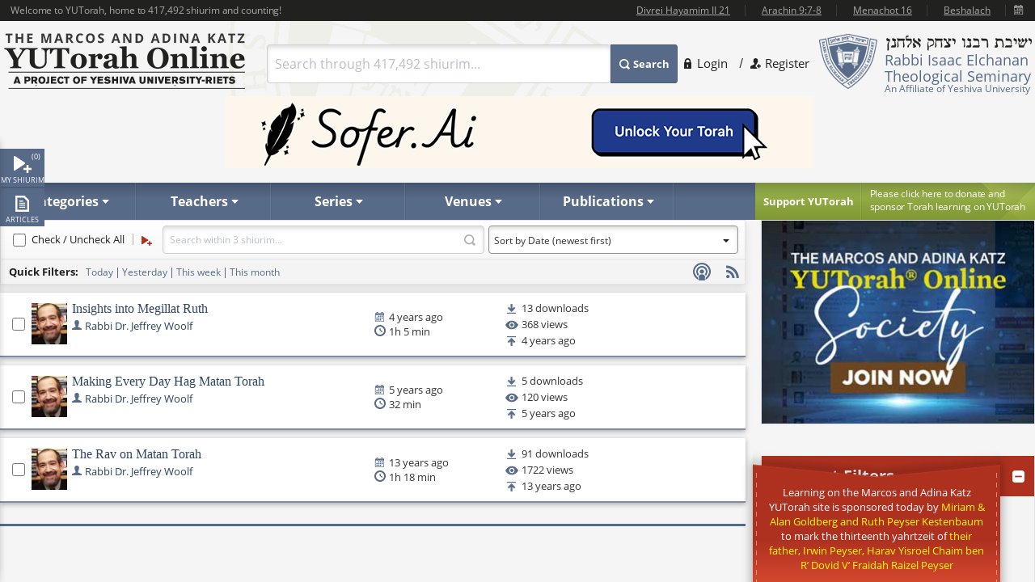

--- FILE ---
content_type: text/plain; charset=utf-8
request_url: https://www.yutorah.org/search/ResolveId?id=0%2C235166&type=subcategoryid
body_size: -361
content:
{"DATA":[{"CATEGORY":"Machshava","ID":235166,"SUBCATEGORY":"Shavuot"}]}

--- FILE ---
content_type: text/plain; charset=utf-8
request_url: https://www.yutorah.org/search/ResolveId?id=80897&type=teacherid
body_size: -411
content:
Woolf, R' Dr. Jeffrey

--- FILE ---
content_type: application/javascript
request_url: https://www.yutorah.org/js/jquery.main.js?rev=201805017-2000003832
body_size: 52105
content:
// page init
jQuery(function () {
	initTogglePopup();
	initTabs();
	jcf.customForms.replaceAll();
	initDafAutoComplete();
	//initSlideShow();	// now called after dynamic load from /js/loadData.js
	//initCarousel();	// now called after dynamic load from /js/loadData.js
	initPopups();
	initSameHeight();
	initChildClasses();
	jQuery('input, textarea').placeholder();
	initFixedPositionNav();
	initAddClassBottom();
});

jQuery(window).load(function () {
	initClearInput();
	// 5/13/2016
	//initTouchNav();
	jQuery('.main-holder').each(function () {
		jQuery(this).trigger('fakeResize');
	});
});

// Remove the jcf plugin from the daf page and attach the select2 plugin
function initDafAutoComplete() {
	var masechtaSelect = $('#masechtaSelect');
	var dafSelect = $('#dafSelect');
	var contactSelect = $('#contactType');
	if (masechtaSelect.length > 0 && dafSelect.length > 0) {
		jcf.customForms.destroy(masechtaSelect.get(0));
		jcf.customForms.destroy(dafSelect.get(0));
		masechtaSelect.removeAttr('style');
		masechtaSelect.select2();
		dafSelect.removeAttr('style');
		dafSelect.select2();
	}
	if (contactSelect.length > 0) {
		jcf.customForms.destroy(contactSelect.get(0));
		contactSelect.removeAttr('style');
	}
}

function initAddClassBottom() {
	var win = jQuery(window);
	var holder = jQuery('#wrapper');
	var scrollTop;
	var body = jQuery('body');
	positionFlag = true;

	function scrollHandler() {
		if (jQuery('#wrap-holder').scrollTop() > holder.outerHeight(true) / 2) {
			if (positionFlag) {
				positionFlag = false;
				body.addClass('scroll-at-bottom');
			}
		} else {
			if (!positionFlag) {
				positionFlag = true;
				body.removeClass('scroll-at-bottom');
			}
		}
	}

	win.on('load resize orientationchange', function () {
		scrollHandler();
	});
	jQuery('#wrap-holder').on('scroll', function () {
		scrollHandler();
	});
}

function initFixedPositionNav() {
	var win = jQuery(window);
	var scrollHolder = jQuery('#wrap-holder');

	var isMobileView = win.width() < 1024;

	if (isMobileView) {
		jQuery('.nav1 .side-nav-holder .sidenav').each(function () {
			var box = jQuery(this);
			var scrollTop;
			var fixedPosition = parseInt(box.css('top'));

			setTop();
			function setTop() {
				box.css({
					top: "95px",
					marginTop: Math.max(-parseInt(box.css('top')), -scrollHolder.scrollTop()),
					background: "linear-gradient(to bottom,rgba(72,87,112,1) 0,rgba(71,86,111,1) 2%,rgba(87,106,135,1) 40%,rgba(87,106,136,1) 100%)"
				});
			}

			win.on('load resize orientationchange', setTop);
			scrollHolder.on('scroll', setTop);
		});
	} else {
		jQuery('.nav1').each(function () {
			var box = jQuery(this);
			var scrollTop;
			var fixedPosition = parseInt(box.css('top'));

			setTop();
			function setTop() {
				box.css({
					marginTop: Math.max(-parseInt(box.css('top')), -scrollHolder.scrollTop()),
				});
			}

			win.on('load resize orientationchange', setTop);
			scrollHolder.on('scroll', setTop);
		});
	}
}

(function ($) {
	function TogglePopup(options) {
		this.options = $.extend({
			activeClass: 'body-active-top',
			linkActiveClass: 'menu-active',
			links: '>li>a',
			skipClass: 'skip'
		}, options);
		this.init();
	}
	TogglePopup.prototype = {
		init: function () {
			if (this.options.holder) {
				this.findElements();
				this.attachEvents();
			}
		},
		findElements: function () {
			this.holder = $(this.options.holder);
			this.links = this.holder.find(this.options.links).not('.' + this.options.skipClass);
			this.body = $('body');
		},
		attachEvents: function () {
			var self = this;

			this.toggleHandler = function (e) {
				e.preventDefault();
				self.toggleState($(this));
			}

			this.outsideClickHandler = function (e) {
				if (!$(e.target).closest(self.holder).length && !$(e.target).closest('.detail-box').length || $(e.target).hasClass(self.options.skipClass)) {
					self.hide();
				}
			}

			$(document).off('click', this.outsideClickHandler);
			this.links.on('click', this.toggleHandler)
		},
		toggleState: function (link) {
			var activeLink = this.links.parent().filter('.' + this.options.linkActiveClass).children();

			if (activeLink.is(link)) {
				if (!activeLink.parent().hasClass(this.options.linkActiveClass)) {
					link.addClass(this.options.linkActiveClass);
					this.show();
				} else {
					activeLink.parent().removeClass(this.options.linkActiveClass);
					this.hide();
				}
			} else {
				this.links.parent().removeClass(this.options.linkActiveClass)
				if (!link.hasClass(this.options.linkActiveClass)) {
					link.parent().addClass(this.options.linkActiveClass);
					this.show();
				} else {
					link.parent().removeClass(this.options.linkActiveClass);
					this.hide();
				}
			}
		},
		show: function () {
			this.body.addClass(this.options.activeClass);
			$(document).on('click', this.outsideClickHandler);
		},
		hide: function () {
			this.body.removeClass(this.options.activeClass);
			this.links.parent().removeClass(this.options.linkActiveClass);
			$(document).off('click', this.outsideClickHandler);
			this.makeCallback('onHide', true);
		},
		makeCallback: function (name) {
			if (typeof this.options[name] === 'function') {
				var args = Array.prototype.slice.call(arguments);
				args.shift();
				this.options[name].apply(this, args);
			}
		}
	}

	$.fn.togglePopup = function (opt) {
		return this.each(function () {
			$(this).data('TogglePopup', new TogglePopup($.extend({ holder: this }, opt)));
		});
	}
}(jQuery));

// toggle popup init
function initTogglePopup() {
	jQuery('.sidenav > ul').togglePopup({
		onHide: function () {
			var self = this;

			jQuery('body').removeClass('aside-active');
			setTimeout(function () {
				if (self.links.closest('li').filter('.popup-active').length) {
					self.links.closest('li').filter('.popup-active').removeClass('popup-active');
				}
			}, 10);
		}
	});

}

function initClearInput() {

	jQuery('.search-form').each(function () {
		var searchForm = jQuery(this);
		var input = searchForm.find('.autocomplete-input');
		var btnClear = searchForm.find('.close');
		btnClear.hide();

		input.on('keyup', function () {
			if (input.val().length) {
				btnClear.show();
			} else {
				btnClear.hide();
			}
		});

		btnClear.on('click', function (e) {
			e.preventDefault();
			input.val('');
			btnClear.hide();
		});
	});

}

// Simple Mobile Navigation
(function ($) {
	function MobileNav(options) {
		this.options = $.extend({
			container: null,
			hideOnClickOutside: true,
			menuActiveClass: 'nav-active',
			menuOpener: '.nav-opener',
			menuDrop: '.nav-drop',
			toggleEvent: 'click',
			outsideClickEvent: 'click touchstart pointerdown MSPointerDown'
		}, options);
		this.initStructure();
		this.attachEvents();
	}
	MobileNav.prototype = {
		initStructure: function () {
			this.page = $('html');
			this.container = $(this.options.container);
			this.opener = this.container.find(this.options.menuOpener);
			this.drop = this.container.find(this.options.menuDrop);
		},
		attachEvents: function () {
			var self = this;

			if (activateResizeHandler) {
				activateResizeHandler();
				activateResizeHandler = null;
			}

			this.outsideClickHandler = function (e) {
				if (self.isOpened()) {
					var target = $(e.target);
					if (!target.closest(self.opener).length && !target.closest(self.drop).length) {
						self.hide();
					}
				}
			};

			this.openerClickHandler = function (e) {
				e.preventDefault();
				self.toggle($(this));
			};

			this.opener.on(this.options.toggleEvent, this.openerClickHandler);
		},
		isOpened: function () {
			return this.container.hasClass(this.options.menuActiveClass);
		},
		show: function (opener) {
			this.container.addClass(this.options.menuActiveClass);
			if (this.options.hideOnClickOutside) {
				this.page.on(this.options.outsideClickEvent, this.outsideClickHandler);
			}
			opener.parent().addClass('menu-active');
			this.makeCallback('onShow', opener);
		},
		hide: function () {
			this.container.removeClass(this.options.menuActiveClass);
			if (this.options.hideOnClickOutside) {
				this.page.off(this.options.outsideClickEvent, this.outsideClickHandler);
			}
			this.opener.parent().removeClass('menu-active');
			this.makeCallback('onHide', true);
		},
		toggle: function (opener) {
			if (this.isOpened()) {
				this.hide();
			} else {
				this.show(opener);
			}
		},
		destroy: function () {
			this.container.removeClass(this.options.menuActiveClass);
			this.opener.off(this.options.toggleEvent, this.clickHandler);
			this.page.off(this.options.outsideClickEvent, this.outsideClickHandler);
		},
		makeCallback: function (name) {
			if (typeof this.options[name] === 'function') {
				var args = Array.prototype.slice.call(arguments);
				args.shift();
				this.options[name].apply(this, args);
			}
		}
	};

	var activateResizeHandler = function () {
		var win = $(window),
			doc = $('html'),
			resizeClass = 'resize-active',
			flag, timer;
		var removeClassHandler = function () {
			flag = false;
			doc.removeClass(resizeClass);
		};
		var resizeHandler = function () {
			if (!flag) {
				flag = true;
				doc.addClass(resizeClass);
			}
			clearTimeout(timer);
			timer = setTimeout(removeClassHandler, 500);
		};
		win.on('resize orientationchange', resizeHandler);
	};

	$.fn.mobileNav = function (options) {
		return this.each(function () {
			var params = $.extend({}, options, { container: this }),
				instance = new MobileNav(params);
			$.data(this, 'MobileNav', instance);
		});
	};
}(jQuery));

// scroll galleries init
function initCarousel() {
	jQuery('.slider').scrollGallery({
		mask: 'div.mask',
		slider: 'div.slideset',
		slides: 'div.slide',
		btnPrev: 'a.btn-prev',
		btnNext: 'a.btn-next',
		pagerLinks: '.pagination li',
		maskAutoSize: true,
		autoRotation: true,
		switchTime: 3000,
		animSpeed: 500,
		step: 1
	});
	jQuery('.tabset').scrollGallery({
		mask: 'div.mask',
		slider: 'div.slideset',
		slides: 'div.slide',
		btnPrev: 'a.btn-prev',
		btnNext: 'a.btn-next',
		autoRotation: false,
		switchTime: 3000,
		animSpeed: 500,
		step: 1,
		onInit: function () {
			var self = this;

			this.slides.on('click', function () {
				switchHandler(jQuery(this))
			});

			if (this.slides.length) {
				switchHandler(this.slides.find('a').filter('.' + this.options.activeClass))
			}

			function switchHandler(slide) {
				if (slide.offset().left + slide.outerWidth() > self.mask.offset().left + self.mask.outerWidth()) {
					self.slider.animate({
						marginLeft: parseInt(self.slider.css('margin-left')) - (slide.offset().left + slide.outerWidth() - self.mask.offset().left - self.mask.outerWidth())
					}, self.animSpeed);
					self.currentStep = slide.index();
				}
				if (slide.offset().left < self.mask.offset().left) {
					self.slider.animate({
						marginLeft: parseInt(self.slider.css('margin-left')) - slide.offset().left + self.mask.offset().left
					}, self.animSpeed);
					self.currentStep = slide.index();
				}
			}
		}
	});
}

function slideShowHeight() {
	setTimeout(function () {
		jQuery('.slideshow > .slideset').css('min-height', '100%');
	}, 5000);
}
// fade gallery init
function initSlideShow() {
	jQuery('.slideshow').fadeGallery({
		slides: 'div.slide',
		btnPrev: 'a.btn-prev',
		btnNext: 'a.btn-next',
		pagerLinks: '.pagination li',
		event: 'click',
		useSwipe: true,
		autoRotation: true,
		autoHeight: true,
		switchTime: 4500,
		animSpeed: 500,
		makeCallback: slideShowHeight()
	});
}

// content tabs init
function initTabs() {
	jQuery('.js-tabset').contentTabs({
		tabLinks: 'a'
	});
}

// open-close init
function initOpenClose() {
	var isTouchDevice = (/MSIE 10.*Touch/.test(navigator.userAgent)) || ('ontouchstart' in window) || window.DocumentTouch && document instanceof DocumentTouch,
		isWinPhoneDevice = navigator.msPointerEnabled && /MSIE 10.*Touch/.test(navigator.userAgent)
	var event = isTouchDevice ? (isWinPhoneDevice ? 'click' : 'touchend') : 'click';

	jQuery('.queue-panel .block').openClose({
		activeClass: 'active',
		hideOnClickOutside: true,
		opener: '.textbox, .status-bar',
		slider: '.detail',
		animSpeed: 400,
		event: event,
		customFlag: true,
		effect: 'slide',
		animStart: function () {
			jQuery('.sidenav li.articles').data('ContentPopup').hidePopup();
		}
	});
	jQuery('.sidenav .tab-content .textbox').openClose({
		activeClass: 'active',
		opener: '.opener-box',
		slider: '.slide',
		animSpeed: 400,
		effect: 'slide',
		event: event,
	});
	jQuery('.dropdown-subscribe').openClose({
		hideOnClickOutside: true,
		activeClass: 'active',
		opener: '.opener',
		slider: '.drop',
		animSpeed: 400,
		effect: 'none'
	});
	/*jQuery('.social-networks-holder').openClose({
		hideOnClickOutside: true,
		activeClass: 'active',
		opener: '.share',
		slider: '.social-networks',
		animSpeed: 400,
		effect: 'none'
	});*/
	jQuery('.lecture-page .social-networks-holder').openClose({
		hideOnClickOutside: true,
		activeClass: 'active',
		opener: '.share',
		slider: '.social-networks',
		animSpeed: 400,
		effect: 'none'
	});
	jQuery('.social-holder').openClose({
		hideOnClickOutside: true,
		activeClass: 'active',
		opener: '.more',
		slider: '.social-frame',
		animSpeed: 400,
		effect: 'none'
	});
	jQuery('.add-nav li').openClose({
		activeClass: 'active',
		opener: '.opener, .filter-title-opener',
		slider: '.slide',
		animSpeed: 400,
		effect: 'slide'
	});
	/*
  jQuery('.filter-result .holder').openClose({
		activeClass: 'active',
		opener: '.more-info',
		slider: '.post',
		animSpeed: 400,
		effect: 'slide'
	});
  */
	/*
	  jQuery('.filter-result>li').openClose({
		  activeClass: 'active-state',
		  opener: '.more',
		  slider: '.more-results',
		  animSpeed: 400,
		  effect: 'slide'
	  });
	*/
	// 8/10/2015 Alex  - disable the filter box layout for smaller resolution
	/*ResponsiveHelper.addRange({
	  '767..': {
		on: function() {
		  jQuery('#main').openClose({
			activeClass: 'active',
			opener: '.filter',
			slider: '.filter-form-2',
			animSpeed: 400,
			effect: 'none'
		  });
		},
		off: function() {
		  if(jQuery('#main').data('OpenClose')) {
			jQuery('#main').data('OpenClose').destroy();
		  }
		}
	  }
	});*/
	ResponsiveHelper.addRange({
		'..1023': {
			on: function () {
				jQuery('.nav-holder, .form-box').openClose({
					hideOnClickOutside: true,
					activeClass: 'active',
					opener: '.opener',
					slider: '.slide',
					animSpeed: 400,
					effect: 'none',
					onInit: function () {
						var self = this;
						var win = jQuery(window);

						win.on('resize orientationchange', function () {
							if (self.holder.hasClass(self.options.activeClass) && win.width() < 1024) {
								jQuery('body').addClass('item-active');
							}
						});
					},
					onBeforeShow: function () {
						var self = this;

						jQuery('.form-box, .nav-holder').each(function () {
							var holder = jQuery(this);

							if (holder.is(self.holder)) return;

							if (holder.data('OpenClose') && holder.hasClass(self.options.activeClass)) {
								holder.data('OpenClose').hideSlide();
							}
						});
						jQuery('body').addClass('item-active');
					},
					onBeforeHide: function () {
						jQuery('body').removeClass('item-active');
					}
				});
			},
			off: function () {
				jQuery('.nav-holder, .form-box').each(function () {
					var holder = jQuery(this);

					if (holder.data('OpenClose')) {
						holder.data('OpenClose').destroy();
					}
					jQuery('body').removeClass('item-active');
				});
			}
		}
	});
}

// popups init
function initPopups() {
	jQuery('.articles').contentPopup({
		mode: 'click',
		btnOpen: '.opener-sidenav',
		hideOnClickLink: false,
		popup: '.articles-popup'
	});

	return;
	var sidebarTimer;
	var body = jQuery('body');
	var activeClass = 'aside-active';
	var animateHideClass = 'animate-hide';
	var isTouchDevice = (/MSIE 10.*Touch/.test(navigator.userAgent)) || ('ontouchstart' in window) || window.DocumentTouch && document instanceof DocumentTouch;
	var wrapper = jQuery('#wrapper');
	//var pageHolder = jQuery('<div class="page-anim-holder">');
	//var pageWrap = jQuery('<div class="page-anim-wrap">');
	var initClass = 'init-active';

	/*jQuery('.sidenav .tab-content .textbox').contentPopup({
		mode: 'click',
		popup: '.detail-box'
	});*/
	jQuery('.articles').contentPopup({
		mode: 'click',
		popup: '.articles-popup'
	});

	ResponsiveHelper.addRange({
		'..1023': {
			on: function () {
				mobileInit();
			},
			off: function () {
				mobileDestroy();
			}
		},
		'1024..': {
			on: function () {
				desktopInit();
			},
			off: function () {
				desktopDestroy();
			}
		}
	});

	function desktopDestroy() {
		if (body.hasClass(activeClass)) {
			body.removeClass(activeClass);
			pageHolder.unwrap();
			wrapper.unwrap();
		}
		jQuery('.sidenav > ul > li').each(function () {
			var popup = jQuery(this);

			if (popup.data('ContentPopup')) {
				popup.data('ContentPopup').destroy();
			}
		});
	}

	function mobileDestroy() {
		jQuery('.sidenav > ul > li').each(function () {
			var popup = jQuery(this);

			if (popup.data('ContentPopup')) {
				popup.data('ContentPopup').destroy();
			}
		});
	}

	function desktopInit() {
		jQuery('.sidenav > ul > li').contentPopup({
			mode: 'click',
			popup: '.queue-panel',
			btnOpen: '.opener',
			openClass: 'active',
			hideOnClickOutside: true,
			exceptionBlock: '.detail-box',
			onShowPopup: function (that) {
				setTimeout(function () {
					wrapper.wrap(pageWrap).wrap(pageHolder);
					setTimeout(function () {
						body.addClass(activeClass);
					}, 1)
				}, 1);
			},
			onHidePopup: function () {
				body.addClass(animateHideClass);
				body.removeClass(activeClass);
				body.addClass(initClass);
				setTimeout(function () {
					jQuery('.detail-box').remove();
					jQuery('#main').css({ height: '' })
					initSameHeight();
					body.removeClass(animateHideClass);
					body.removeClass(initClass);
					wrapper.unwrap().unwrap();
					jQuery('.main-holder').each(function () {
						jQuery(this).trigger('fakeResize');
					});
				}, 500);
			}
		});
	}

	function mobileInit() {
		jQuery('.sidenav > ul > li').contentPopup({
			mode: 'click',
			popup: '.queue-panel',
			btnOpen: '.opener',
			openClass: 'active',
			hideOnClickOutside: true,
			// exceptionBlock:'.detail-box',
			onShowPopup: function (that) {
				setTimeout(function () {
					body.addClass(activeClass);
				}, 1)
			},
			onHidePopup: function () {
				body.removeClass(activeClass);
			}
		});
	}
}

// align blocks height
function initSameHeight() {
	// jQuery('.twocolumns').sameHeight({
	// 	elements: '.same',
	// 	flexible: true,
	// 	multiLine: true
	// });
	/* jQuery('.main-holder').sameHeight({
		 elements: '#content, #sidebar',
		 flexible: true,
		 multiLine: true
	 });*/
	jQuery('.sidenav').sameHeight({
		elements: '.sidenav li',
		flexible: true,
		multiLine: true
	});
}

// handle dropdowns on mobile devices
function initTouchNav() {
	// jQuery('.sidenav').each(function(){
	// new TouchNav({
	// navBlock: this,
	// menuDrop: 'div'
	// });
	// });
	var isTouchDevice = (/MSIE 10.*Touch/.test(navigator.userAgent)) || ('ontouchstart' in window) || window.DocumentTouch && document instanceof DocumentTouch;
	if (!isTouchDevice) {
		jQuery('#nav').each(function () {
			new TouchNav({
				navBlock: this,
				menuItems: 'li',
				menuOpener: 'a',
				menuDrop: '.js-drop'
			});
		});
		jQuery('.dropdown').each(function () {
			new TouchNav({
				navBlock: this,
				menuDrop: 'div'
			});
		});
	}
	jQuery('.frame').each(function () {
		new TouchNav({
			navBlock: this,
			menuOpener: '.post',
			menuItems: '.post',
			menuDrop: 'ul.add'
		});
	});
	/*jQuery('.login-area').each(function(){
		new TouchNav({
			navBlock: this,
			menuItems: 'li',
			menuOpener: 'a',
			menuDrop: '.login-drop',
		});
	});*/
	// jQuery('#nav').each(function(){
	// new TouchNav({
	// navBlock: this,
	// menuItems: '.has-drop-down .has-drop-down',
	// menuOpener: '.has-drop-down-a',
	// menuDrop: '.sub-drop',
	// });
	// });
}

// add classes to support css3 selectors in old browsers
function initChildClasses() {
	jQuery('.twocolumns .col ul').children(':last-child').addClass('last-child');
}

/*
 * Mobile hover plugin
 */
; (function ($) {

	// detect device type
	var isTouchDevice = ('ontouchstart' in window) || window.DocumentTouch && document instanceof DocumentTouch,
		isWinPhoneDevice = navigator.msPointerEnabled && /MSIE 10.*Touch/.test(navigator.userAgent);

	// define events
	var eventOn = 'click' || (isTouchDevice && 'touchstart') || (isWinPhoneDevice && 'MSPointerDown') || 'mouseenter',
		eventOff = (isTouchDevice && 'touchend') || (isWinPhoneDevice && 'MSPointerUp') || 'mouseleave';

	// event handlers
	var toggleOn, toggleOff, preventHandler;
	if (isTouchDevice || isWinPhoneDevice) {
		// prevent click handler
		preventHandler = function (e) {
			e.preventDefault();
		};

		// touch device handlers
		toggleOn = function (e) {
			var options = e.data, element = $(this);

			var toggleOff = function (e) {
				var target = $(e.target);
				if (!target.is(element) && !target.closest(element).length) {
					element.removeClass(options.hoverClass);
					element.off('click', preventHandler);
					if (options.onLeave) options.onLeave(element);
					$(document).off(eventOn, toggleOff);
				}
			};

			if (!element.hasClass(options.hoverClass)) {
				element.addClass(options.hoverClass);
				element.one('click', preventHandler);
				$(document).on(eventOn, toggleOff);
				if (options.onHover) options.onHover(element);
			}
		};
	} else {
		// desktop browser handlers
		toggleOn = function (e) {
			var options = e.data, element = $(this);
			element.addClass(options.hoverClass);
			$(options.context).on(eventOff, options.selector, options, toggleOff);
			if (options.onHover) options.onHover(element);
		};
		toggleOff = function (e) {
			var options = e.data, element = $(this);
			element.removeClass(options.hoverClass);
			$(options.context).off(eventOff, options.selector, toggleOff);
			if (options.onLeave) options.onLeave(element);
		};
	}

	// jQuery plugin
	$.fn.touchHover = function (opt) {
		var options = $.extend({
			context: this.context,
			selector: this.selector,
			hoverClass: 'hover'
		}, opt);

		$(this.context).on(eventOn, this.selector, options, toggleOn);
		return this;
	};
}(jQuery));

/*
 * Responsive Layout helper
 */
ResponsiveHelper = (function ($) {
	// init variables
	var handlers = [],
		prevWinWidth,
		win = $(window),
		nativeMatchMedia = false;

	// detect match media support
	if (window.matchMedia) {
		if (window.Window && window.matchMedia === Window.prototype.matchMedia) {
			nativeMatchMedia = true;
		} else if (window.matchMedia.toString().indexOf('native') > -1) {
			nativeMatchMedia = true;
		}
	}

	// prepare resize handler
	function resizeHandler() {
		var winWidth = win.width();
		if (winWidth !== prevWinWidth) {
			prevWinWidth = winWidth;

			// loop through range groups
			$.each(handlers, function (index, rangeObject) {
				// disable current active area if needed
				$.each(rangeObject.data, function (property, item) {
					if (item.currentActive && !matchRange(item.range[0], item.range[1])) {
						item.currentActive = false;
						if (typeof item.disableCallback === 'function') {
							item.disableCallback();
						}
					}
				});

				// enable areas that match current width
				$.each(rangeObject.data, function (property, item) {
					if (!item.currentActive && matchRange(item.range[0], item.range[1])) {
						// make callback
						item.currentActive = true;
						if (typeof item.enableCallback === 'function') {
							item.enableCallback();
						}
					}
				});
			});
		}
	}
	win.bind('load resize orientationchange', resizeHandler);

	// test range
	function matchRange(r1, r2) {
		var mediaQueryString = '';
		if (r1 > 0) {
			mediaQueryString += '(min-width: ' + r1 + 'px)';
		}
		if (r2 < Infinity) {
			mediaQueryString += (mediaQueryString ? ' and ' : '') + '(max-width: ' + r2 + 'px)';
		}
		return matchQuery(mediaQueryString, r1, r2);
	}

	// media query function
	function matchQuery(query, r1, r2) {
		if (window.matchMedia && nativeMatchMedia) {
			return matchMedia(query).matches;
		} else if (window.styleMedia) {
			return styleMedia.matchMedium(query);
		} else if (window.media) {
			return media.matchMedium(query);
		} else {
			return prevWinWidth >= r1 && prevWinWidth <= r2;
		}
	}

	// range parser
	function parseRange(rangeStr) {
		var rangeData = rangeStr.split('..');
		var x1 = parseInt(rangeData[0], 10) || -Infinity;
		var x2 = parseInt(rangeData[1], 10) || Infinity;
		return [x1, x2].sort(function (a, b) {
			return a - b;
		});
	}

	// export public functions
	return {
		addRange: function (ranges) {
			// parse data and add items to collection
			var result = { data: {} };
			$.each(ranges, function (property, data) {
				result.data[property] = {
					range: parseRange(property),
					enableCallback: data.on,
					disableCallback: data.off
				};
			});
			handlers.push(result);

			// call resizeHandler to recalculate all events
			prevWinWidth = null;
			resizeHandler();
		}
	};
}(jQuery));

/*
 * jQuery Carousel plugin
 */
; (function ($) {
	function ScrollGallery(options) {
		this.options = $.extend({
			mask: 'div.mask',
			slider: '>*',
			slides: '>*',
			activeClass: 'active',
			disabledClass: 'disabled',
			btnPrev: 'a.btn-prev',
			btnNext: 'a.btn-next',
			generatePagination: false,
			pagerList: '<ul>',
			pagerListItem: '<li><a href="#"></a></li>',
			pagerListItemText: 'a',
			pagerLinks: '.pagination li',
			currentNumber: 'span.current-num',
			totalNumber: 'span.total-num',
			btnPlay: '.btn-play',
			btnPause: '.btn-pause',
			btnPlayPause: '.btn-play-pause',
			galleryReadyClass: 'gallery-js-ready',
			autorotationActiveClass: 'autorotation-active',
			autorotationDisabledClass: 'autorotation-disabled',
			stretchSlideToMask: false,
			circularRotation: true,
			disableWhileAnimating: false,
			autoRotation: false,
			pauseOnHover: isTouchDevice ? false : true,
			maskAutoSize: false,
			switchTime: 4000,
			animSpeed: 600,
			event: 'click',
			swipeThreshold: 15,
			handleTouch: true,
			vertical: false,
			useTranslate3D: false,
			step: false
		}, options);
		this.init();
	}
	ScrollGallery.prototype = {
		init: function () {
			if (this.options.holder) {
				this.findElements();
				this.attachEvents();
				this.refreshPosition();
				this.refreshState(true);
				this.resumeRotation();
				this.makeCallback('onInit', this);
			}
		},
		findElements: function () {
			// define dimensions proporties
			this.fullSizeFunction = this.options.vertical ? 'outerHeight' : 'outerWidth';
			this.innerSizeFunction = this.options.vertical ? 'height' : 'width';
			this.slideSizeFunction = 'outerHeight';
			this.maskSizeProperty = 'height';
			this.animProperty = this.options.vertical ? 'marginTop' : 'marginLeft';

			// control elements
			this.gallery = $(this.options.holder).addClass(this.options.galleryReadyClass);
			this.mask = this.gallery.find(this.options.mask);
			this.slider = this.mask.find(this.options.slider);
			this.slides = this.slider.find(this.options.slides);
			this.btnPrev = this.gallery.find(this.options.btnPrev);
			this.btnNext = this.gallery.find(this.options.btnNext);
			this.currentStep = 0; this.stepsCount = 0;

			// get start index
			if (this.options.step === false) {
				var activeSlide = this.slides.filter('.' + this.options.activeClass);
				if (activeSlide.length) {
					this.currentStep = this.slides.index(activeSlide);
				}
			}

			// calculate offsets
			this.calculateOffsets();

			// create gallery pagination
			if (typeof this.options.generatePagination === 'string') {
				this.pagerLinks = $();
				this.buildPagination();
			} else {
				this.pagerLinks = this.gallery.find(this.options.pagerLinks);
				this.attachPaginationEvents();
			}

			// autorotation control buttons
			this.btnPlay = this.gallery.find(this.options.btnPlay);
			this.btnPause = this.gallery.find(this.options.btnPause);
			this.btnPlayPause = this.gallery.find(this.options.btnPlayPause);

			// misc elements
			this.curNum = this.gallery.find(this.options.currentNumber);
			this.allNum = this.gallery.find(this.options.totalNumber);
		},
		attachEvents: function () {
			// bind handlers scope
			var self = this;
			this.bindHandlers(['onWindowResize']);
			$(window).bind('load resize orientationchange', this.onWindowResize);

			// previous and next button handlers
			if (this.btnPrev.length) {
				this.prevSlideHandler = function (e) {
					e.preventDefault();
					self.prevSlide();
				};
				this.btnPrev.bind(this.options.event, this.prevSlideHandler);
			}
			if (this.btnNext.length) {
				this.nextSlideHandler = function (e) {
					e.preventDefault();
					self.nextSlide();
				};
				this.btnNext.bind(this.options.event, this.nextSlideHandler);
			}

			// pause on hover handling
			if (this.options.pauseOnHover && !isTouchDevice) {
				this.hoverHandler = function () {
					if (self.options.autoRotation) {
						self.galleryHover = true;
						self.pauseRotation();
					}
				};
				this.leaveHandler = function () {
					if (self.options.autoRotation) {
						self.galleryHover = false;
						self.resumeRotation();
					}
				};
				this.gallery.bind({ mouseenter: this.hoverHandler, mouseleave: this.leaveHandler });
			}

			// autorotation buttons handler
			if (this.btnPlay.length) {
				this.btnPlayHandler = function (e) {
					e.preventDefault();
					self.startRotation();
				};
				this.btnPlay.bind(this.options.event, this.btnPlayHandler);
			}
			if (this.btnPause.length) {
				this.btnPauseHandler = function (e) {
					e.preventDefault();
					self.stopRotation();
				};
				this.btnPause.bind(this.options.event, this.btnPauseHandler);
			}
			if (this.btnPlayPause.length) {
				this.btnPlayPauseHandler = function (e) {
					e.preventDefault();
					if (!self.gallery.hasClass(self.options.autorotationActiveClass)) {
						self.startRotation();
					} else {
						self.stopRotation();
					}
				};
				this.btnPlayPause.bind(this.options.event, this.btnPlayPauseHandler);
			}

			// enable hardware acceleration
			if (isTouchDevice && this.options.useTranslate3D) {
				this.slider.css({ '-webkit-transform': 'translate3d(0px, 0px, 0px)' });
			}

			// swipe event handling
			if (isTouchDevice && this.options.handleTouch && window.Hammer && this.mask.length) {
				this.swipeHandler = Hammer(this.mask[0], {
					dragBlockHorizontal: !this.options.vertical,
					dragBlockVertical: this.options.vertical,
					dragMinDistance: 1,
					behavior: {
						touchAction: this.options.vertical ? 'pan-x' : 'pan-y'
					}
				}).on('touch release ' + (self.options.vertical ? 'dragup dragdown' : 'dragleft dragright'), function (e) {
					switch (e.type) {
						case 'touch':
							if (self.galleryAnimating) {
								e.gesture.stopDetect();
							} else {
								self.pauseRotation();
								self.originalOffset = parseFloat(self.slider.css(self.animProperty));
							}
							break;
						case 'dragup':
						case 'dragdown':
						case 'dragleft':
						case 'dragright':
							e.gesture.preventDefault();
							var tmpOffset = self.originalOffset + e.gesture[self.options.vertical ? 'deltaY' : 'deltaX'];
							tmpOffset = Math.max(Math.min(0, tmpOffset), self.maxOffset);
							self.slider.css(self.animProperty, tmpOffset);
							break;
						case 'release':
							self.resumeRotation();
							if (Math.abs(e.gesture[self.options.vertical ? 'deltaY' : 'deltaX']) > self.options.swipeThreshold) {
								if (e.gesture.direction == 'left' || e.gesture.direction == 'up') {
									self.nextSlide();
								} else {
									self.prevSlide();
								}
							} else {
								self.switchSlide();
							}
					}
				});
			}
		},
		onWindowResize: function () {
			if (!this.galleryAnimating) {
				this.calculateOffsets();
				this.refreshPosition();
				this.buildPagination();
				this.refreshState();
				this.resizeQueue = false;
			} else {
				this.resizeQueue = true;
			}
		},
		refreshPosition: function () {
			this.currentStep = Math.min(this.currentStep, this.stepsCount - 1);
			this.tmpProps = {};
			this.tmpProps[this.animProperty] = this.getStepOffset();
			this.slider.stop().css(this.tmpProps);
		},
		calculateOffsets: function () {
			var self = this, tmpOffset, tmpStep;
			if (this.options.stretchSlideToMask) {
				var tmpObj = {};
				tmpObj[this.innerSizeFunction] = this.mask[this.innerSizeFunction]();
				this.slides.css(tmpObj);
			}

			this.maskSize = this.mask[this.innerSizeFunction]();
			this.sumSize = this.getSumSize();
			this.maxOffset = this.maskSize - this.sumSize;

			// vertical gallery with single size step custom behavior
			if (this.options.vertical && this.options.maskAutoSize) {
				this.options.step = 1;
				this.stepsCount = this.slides.length;
				this.stepOffsets = [0];
				tmpOffset = 0;
				for (var i = 0; i < this.slides.length; i++) {
					tmpOffset -= $(this.slides[i])[this.fullSizeFunction](true);
					this.stepOffsets.push(tmpOffset);
				}
				this.maxOffset = tmpOffset;
				return;
			}

			// scroll by slide size
			if (typeof this.options.step === 'number' && this.options.step > 0) {
				this.slideDimensions = [];
				this.slides.each($.proxy(function (ind, obj) {
					self.slideDimensions.push($(obj)[self.fullSizeFunction](true));
				}, this));

				// calculate steps count
				this.stepOffsets = [0];
				this.stepsCount = 1;
				tmpOffset = tmpStep = 0;
				while (tmpOffset > this.maxOffset) {
					tmpOffset -= this.getSlideSize(tmpStep, tmpStep + this.options.step);
					tmpStep += this.options.step;
					this.stepOffsets.push(Math.max(tmpOffset, this.maxOffset));
					this.stepsCount++;
				}
			}
			// scroll by mask size
			else {
				// define step size
				this.stepSize = this.maskSize;

				// calculate steps count
				this.stepsCount = 1;
				tmpOffset = 0;
				while (tmpOffset > this.maxOffset) {
					tmpOffset -= this.stepSize;
					this.stepsCount++;
				}
			}
		},
		getSumSize: function () {
			var sum = 0;
			this.slides.each($.proxy(function (ind, obj) {
				sum += $(obj)[this.fullSizeFunction](true);
			}, this));
			this.slider.css(this.innerSizeFunction, sum);
			return sum;
		},
		getStepOffset: function (step) {
			step = step || this.currentStep;
			if (typeof this.options.step === 'number') {
				return this.stepOffsets[this.currentStep];
			} else {
				return Math.min(0, Math.max(-this.currentStep * this.stepSize, this.maxOffset));
			}
		},
		getSlideSize: function (i1, i2) {
			var sum = 0;
			for (var i = i1; i < Math.min(i2, this.slideDimensions.length); i++) {
				sum += this.slideDimensions[i];
			}
			return sum;
		},
		buildPagination: function () {
			if (typeof this.options.generatePagination === 'string') {
				if (!this.pagerHolder) {
					this.pagerHolder = this.gallery.find(this.options.generatePagination);
				}
				if (this.pagerHolder.length && this.oldStepsCount != this.stepsCount) {
					this.oldStepsCount = this.stepsCount;
					this.pagerHolder.empty();
					this.pagerList = $(this.options.pagerList).appendTo(this.pagerHolder);
					for (var i = 0; i < this.stepsCount; i++) {
						$(this.options.pagerListItem).appendTo(this.pagerList).find(this.options.pagerListItemText).text(i + 1);
					}
					this.pagerLinks = this.pagerList.children();
					this.attachPaginationEvents();
				}
			}
		},
		attachPaginationEvents: function () {
			var self = this;
			this.pagerLinksHandler = function (e) {
				e.preventDefault();
				self.numSlide(self.pagerLinks.index(e.currentTarget));
			};
			this.pagerLinks.bind(this.options.event, this.pagerLinksHandler);
		},
		prevSlide: function () {
			if (!(this.options.disableWhileAnimating && this.galleryAnimating)) {
				if (this.currentStep > 0) {
					this.currentStep--;
					this.switchSlide();
				} else if (this.options.circularRotation) {
					this.currentStep = this.stepsCount - 1;
					this.switchSlide();
				}
			}
		},
		nextSlide: function (fromAutoRotation) {
			if (!(this.options.disableWhileAnimating && this.galleryAnimating)) {
				if (this.currentStep < this.stepsCount - 1) {
					this.currentStep++;
					this.switchSlide();
				} else if (this.options.circularRotation || fromAutoRotation === true) {
					this.currentStep = 0;
					this.switchSlide();
				}
			}
		},
		numSlide: function (c) {
			if (this.currentStep != c) {
				this.currentStep = c;
				this.switchSlide();
			}
		},
		switchSlide: function () {
			var self = this;
			this.galleryAnimating = true;
			this.tmpProps = {};
			this.tmpProps[this.animProperty] = this.getStepOffset();
			this.slider.stop().animate(this.tmpProps, {
				duration: this.options.animSpeed, complete: function () {
					// animation complete
					self.galleryAnimating = false;
					if (self.resizeQueue) {
						self.onWindowResize();
					}

					// onchange callback
					self.makeCallback('onChange', self);
					self.autoRotate();
				}
			});
			this.refreshState();

			// onchange callback
			this.makeCallback('onBeforeChange', this);
		},
		refreshState: function (initial) {
			if (this.options.step === 1 || this.stepsCount === this.slides.length) {
				this.slides.removeClass(this.options.activeClass).eq(this.currentStep).addClass(this.options.activeClass);
			}
			this.pagerLinks.removeClass(this.options.activeClass).eq(this.currentStep).addClass(this.options.activeClass);
			this.curNum.html(this.currentStep + 1);
			this.allNum.html(this.stepsCount);

			// initial refresh
			if (this.options.maskAutoSize && typeof this.options.step === 'number') {
				this.tmpProps = {};
				this.tmpProps[this.maskSizeProperty] = this.slides.eq(Math.min(this.currentStep, this.slides.length - 1))[this.slideSizeFunction](true);
				this.mask.stop()[initial ? 'css' : 'animate'](this.tmpProps);
			}

			// disabled state
			if (!this.options.circularRotation) {
				this.btnPrev.add(this.btnNext).removeClass(this.options.disabledClass);
				if (this.currentStep === 0) this.btnPrev.addClass(this.options.disabledClass);
				if (this.currentStep === this.stepsCount - 1) this.btnNext.addClass(this.options.disabledClass);
			}

			// add class if not enough slides
			this.gallery.toggleClass('not-enough-slides', this.sumSize <= this.maskSize);
		},
		startRotation: function () {
			this.options.autoRotation = true;
			this.galleryHover = false;
			this.autoRotationStopped = false;
			this.resumeRotation();
		},
		stopRotation: function () {
			this.galleryHover = true;
			this.autoRotationStopped = true;
			this.pauseRotation();
		},
		pauseRotation: function () {
			this.gallery.addClass(this.options.autorotationDisabledClass);
			this.gallery.removeClass(this.options.autorotationActiveClass);
			clearTimeout(this.timer);
		},
		resumeRotation: function () {
			if (!this.autoRotationStopped) {
				this.gallery.addClass(this.options.autorotationActiveClass);
				this.gallery.removeClass(this.options.autorotationDisabledClass);
				this.autoRotate();
			}
		},
		autoRotate: function () {
			var self = this;
			clearTimeout(this.timer);
			if (this.options.autoRotation && !this.galleryHover && !this.autoRotationStopped) {
				this.timer = setTimeout(function () {
					self.nextSlide(true);
				}, this.options.switchTime);
			} else {
				this.pauseRotation();
			}
		},
		bindHandlers: function (handlersList) {
			var self = this;
			$.each(handlersList, function (index, handler) {
				var origHandler = self[handler];
				self[handler] = function () {
					return origHandler.apply(self, arguments);
				};
			});
		},
		makeCallback: function (name) {
			if (typeof this.options[name] === 'function') {
				var args = Array.prototype.slice.call(arguments);
				args.shift();
				this.options[name].apply(this, args);
			}
		},
		destroy: function () {
			// destroy handler
			$(window).unbind('load resize orientationchange', this.onWindowResize);
			this.btnPrev.unbind(this.options.event, this.prevSlideHandler);
			this.btnNext.unbind(this.options.event, this.nextSlideHandler);
			this.pagerLinks.unbind(this.options.event, this.pagerLinksHandler);
			this.gallery.unbind({ mouseenter: this.hoverHandler, mouseleave: this.leaveHandler });

			// autorotation buttons handlers
			this.stopRotation();
			this.btnPlay.unbind(this.options.event, this.btnPlayHandler);
			this.btnPause.unbind(this.options.event, this.btnPauseHandler);
			this.btnPlayPause.unbind(this.options.event, this.btnPlayPauseHandler);

			// destroy swipe handler
			if (this.swipeHandler) {
				this.swipeHandler.dispose();
			}

			// remove inline styles, classes and pagination
			var unneededClasses = [this.options.galleryReadyClass, this.options.autorotationActiveClass, this.options.autorotationDisabledClass];
			this.gallery.removeClass(unneededClasses.join(' '));
			this.slider.add(this.slides).removeAttr('style');
			if (typeof this.options.generatePagination === 'string') {
				this.pagerHolder.empty();
			}
		}
	};

	// detect device type
	var isTouchDevice = /MSIE 10.*Touch/.test(navigator.userAgent) || ('ontouchstart' in window) || window.DocumentTouch && document instanceof DocumentTouch;

	// jquery plugin
	$.fn.scrollGallery = function (opt) {
		return this.each(function () {
			$(this).data('ScrollGallery', new ScrollGallery($.extend(opt, { holder: this })));
		});
	};
}(jQuery));

/*
 * jQuery Dropdown plugin
 */
; (function ($) {
	function AnimDropdown(options) {
		this.options = $.extend({
			activeClass: 'drop-active',
			items: '>li',
			drop: '>ul',
			delay: 100,
			animSpeed: 300,
			effect: 'slide', // or fade
			onInit: null
		}, options);

		this.init();
	}
	AnimDropdown.prototype = {
		init: function () {

			this.findElements();
			this.attachEvents();

			this.makeCallback('onInit', this);
		},
		findElements: function () {
			var self = this;
			this.nav = $(this.options.nav);
			this.items = this.nav.find(this.options.items);
			this.delayTimer = null;

			this.items.each(function () {
				var item = $(this);
				var drop = item.find(self.options.drop);

				if (drop.length) {
					item.data('drop', drop);

					// set initial
					animation[self.options.effect].init(drop);
				}
			});
		},
		attachEvents: function () {
			var self = this;

			this.enterHandler = function () {
				var item = $(this);


				clearTimeout(self.delayTimer);
				self.hideAllDrops(item);
				self.showDrop(item);
			};
			this.leaveHandler = function () {
				clearTimeout(self.delayTimer);
				self.hideAllDrops();
			};
			this.resizeHandler = function () {
				self.hideAllDrops();
			};

			this.items.on(window.TouchNav && TouchNav.isActiveOn(this.nav.get(0)) ? 'itemhover' : 'mouseenter', this.enterHandler);
			this.items.on(window.TouchNav && TouchNav.isActiveOn(this.nav.get(0)) ? 'itemleave' : 'mouseleave', this.leaveHandler);
			jQuery(window).on('resize orientationchange', this.resizeHandler);
		},
		showDrop: function (item) {
			var self = this,
				drop = item.data('drop');

			if (drop && drop.length) {
				this.delayTimer = setTimeout(function () {
					item.addClass(self.options.activeClass);

					animation[self.options.effect].toggleState({
						state: true,
						drop: drop,
						speed: self.options.animSpeed,
					});
				}, this.options.delay);
			}
		},
		hideDrop: function (item) {
			var self = this,
				drop = item.data('drop');

			if (drop.length && item.hasClass(self.options.activeClass)) {
				animation[self.options.effect].toggleState({
					state: false,
					drop: drop,
					speed: self.options.animSpeed,
					complete: function () {
						item.removeClass(self.options.activeClass);
					}
				});
			}
		},
		hideAllDrops: function (except) {
			var self = this;
			this.delayTimer = setTimeout(function () {
				self.items.filter('.' + self.options.activeClass).not(except).each(function () {
					self.hideDrop($(this));
				});
			}, this.options.delay);
		},
		makeCallback: function (name) {
			if (typeof this.options[name] === 'function') {
				var args = Array.prototype.slice.call(arguments, 1);
				this.options[name].apply(this, args);
			}
		},
		destroy: function () {
			var self = this;

			clearTimeout(this.delayTimer);

			jQuery(window).off('resize orientationchange', this.resizeHandler);
			this.items.off(window.TouchNav && TouchNav.isActiveOn(this.nav.get(0)) ? 'itemhover' : 'mouseenter', this.enterHandler);
			this.items.off(window.TouchNav && TouchNav.isActiveOn(this.nav.get(0)) ? 'itemleave' : 'mouseleave', this.leaveHandler);

			this.items.each(function () {
				var item = $(this),
					drop = item.data('drop');

				if (drop) {
					animation[self.options.effect].destroy(drop);
				}
				item.removeClass(self.options.hoverClass + ' ' + self.options.activeClass);
				item.removeData('drop');
			});
			this.nav.removeData('AnimDropdown');
		}
	}

	var animation = {
		slide: {
			init: function (drop) {
				drop.data('dropHeight', drop.height());
				drop.css({ height: 0 }).hide();
			},
			toggleState: function (options) {
				options.drop.show().stop().animate({
					height: (options.state) ? options.drop.data('dropHeight') : 0
				}, options.speed, function () {
					if (!options.state) {
						options.drop.hide();
					}

					if (typeof options.complete === 'function') {
						options.complete();
					}
				});
			},
			destroy: function (drop) {
				drop.css({
					height: '',
					display: ''
				}).removeData('dropHeight');
			}
		},
		fade: {
			init: function (drop) {
				drop.css({ opacity: 0 }).hide();
			},
			toggleState: function (options) {
				options.drop.show().stop().animate({
					opacity: (options.state) ? 1 : 0
				}, options.speed, function () {
					if (!options.state) {
						options.drop.hide();
					}

					if (typeof options.complete === 'function') {
						options.complete();
					}
				});
			},
			destroy: function (drop) {
				drop.css({
					opasity: '',
					display: ''
				});
			}
		}
	}

	$.fn.animDropdown = function (options) {
		return this.each(function () {
			var elem = $(this);
			if (!elem.data('AnimDropdown')) {
				elem.data('AnimDropdown', new AnimDropdown($.extend(options, { nav: this })));
			}
		});
	};
}(jQuery));

/*
 * jQuery SlideShow plugin
 */
; (function ($) {
	function FadeGallery(options) {
		this.options = $.extend({
			slides: 'ul.slideset > li',
			activeClass: 'active',
			disabledClass: 'disabled',
			btnPrev: 'a.btn-prev',
			btnNext: 'a.btn-next',
			generatePagination: false,
			pagerList: '<ul>',
			pagerListItem: '<li><a href="#"></a></li>',
			pagerListItemText: 'a',
			pagerLinks: '.pagination li',
			currentNumber: 'span.current-num',
			totalNumber: 'span.total-num',
			btnPlay: '.btn-play',
			btnPause: '.btn-pause',
			btnPlayPause: '.btn-play-pause',
			galleryReadyClass: 'gallery-js-ready',
			autorotationActiveClass: 'autorotation-active',
			autorotationDisabledClass: 'autorotation-disabled',
			autorotationStopAfterClick: false,
			circularRotation: true,
			switchSimultaneously: true,
			disableWhileAnimating: false,
			disableFadeIE: false,
			autoRotation: false,
			pauseOnHover: true,
			autoHeight: false,
			useSwipe: false,
			swipeThreshold: 15,
			switchTime: 4000,
			animSpeed: 600,
			event: 'click'
		}, options);
		this.init();
	}
	FadeGallery.prototype = {
		init: function () {
			if (this.options.holder) {
				this.findElements();
				this.attachEvents();
				this.refreshState(true);
				this.autoRotate();
				this.makeCallback('onInit', this);
			}
		},
		findElements: function () {
			// control elements
			this.gallery = $(this.options.holder).addClass(this.options.galleryReadyClass);
			this.slides = this.gallery.find(this.options.slides);
			this.slidesHolder = this.slides.eq(0).parent();
			this.stepsCount = this.slides.length;
			this.btnPrev = this.gallery.find(this.options.btnPrev);
			this.btnNext = this.gallery.find(this.options.btnNext);
			this.currentIndex = 0;

			// disable fade effect in old IE
			if (this.options.disableFadeIE && !$.support.opacity) {
				this.options.animSpeed = 0;
			}

			// create gallery pagination
			if (typeof this.options.generatePagination === 'string') {
				this.pagerHolder = this.gallery.find(this.options.generatePagination).empty();
				this.pagerList = $(this.options.pagerList).appendTo(this.pagerHolder);
				for (var i = 0; i < this.stepsCount; i++) {
					$(this.options.pagerListItem).appendTo(this.pagerList).find(this.options.pagerListItemText).text(i + 1);
				}
				this.pagerLinks = this.pagerList.children();
			} else {
				this.pagerLinks = this.gallery.find(this.options.pagerLinks);
			}

			// get start index
			var activeSlide = this.slides.filter('.' + this.options.activeClass);
			if (activeSlide.length) {
				this.currentIndex = this.slides.index(activeSlide);
			}
			this.prevIndex = this.currentIndex;

			// autorotation control buttons
			this.btnPlay = this.gallery.find(this.options.btnPlay);
			this.btnPause = this.gallery.find(this.options.btnPause);
			this.btnPlayPause = this.gallery.find(this.options.btnPlayPause);

			// misc elements
			this.curNum = this.gallery.find(this.options.currentNumber);
			this.allNum = this.gallery.find(this.options.totalNumber);

			// handle flexible layout
			this.slides.css({ display: 'block', opacity: 0 }).eq(this.currentIndex).css({
				opacity: ''
			});
		},
		attachEvents: function () {
			var self = this;

			// flexible layout handler
			this.resizeHandler = function () {
				self.onWindowResize();
			};
			$(window).bind('load resize orientationchange', this.resizeHandler);

			if (this.btnPrev.length) {
				this.btnPrevHandler = function (e) {
					e.preventDefault();
					self.prevSlide();
					if (self.options.autorotationStopAfterClick) {
						self.stopRotation();
					}
				};
				this.btnPrev.bind(this.options.event, this.btnPrevHandler);
			}
			if (this.btnNext.length) {
				this.btnNextHandler = function (e) {
					e.preventDefault();
					self.nextSlide();
					if (self.options.autorotationStopAfterClick) {
						self.stopRotation();
					}
				};
				this.btnNext.bind(this.options.event, this.btnNextHandler);
			}
			if (this.pagerLinks.length) {
				this.pagerLinksHandler = function (e) {
					e.preventDefault();
					self.numSlide(self.pagerLinks.index(e.currentTarget));
					if (self.options.autorotationStopAfterClick) {
						self.stopRotation();
					}
				};
				this.pagerLinks.bind(self.options.event, this.pagerLinksHandler);
			}

			// autorotation buttons handler
			if (this.btnPlay.length) {
				this.btnPlayHandler = function (e) {
					e.preventDefault();
					self.startRotation();
				};
				this.btnPlay.bind(this.options.event, this.btnPlayHandler);
			}
			if (this.btnPause.length) {
				this.btnPauseHandler = function (e) {
					e.preventDefault();
					self.stopRotation();
				};
				this.btnPause.bind(this.options.event, this.btnPauseHandler);
			}
			if (this.btnPlayPause.length) {
				this.btnPlayPauseHandler = function (e) {
					e.preventDefault();
					if (!self.gallery.hasClass(self.options.autorotationActiveClass)) {
						self.startRotation();
					} else {
						self.stopRotation();
					}
				};
				this.btnPlayPause.bind(this.options.event, this.btnPlayPauseHandler);
			}

			// swipe gestures handler
			if (this.options.useSwipe && window.Hammer && isTouchDevice) {
				this.swipeHandler = Hammer(this.gallery[0], {
					dragBlockHorizontal: true,
					dragMinDistance: 1
				}).on('release dragleft dragright', function (e) {
					switch (e.type) {
						case 'dragleft':
						case 'dragright':
							e.gesture.preventDefault();
							break;
						case 'release':
							if (e.gesture.distance > self.options.swipeThreshold) {
								if (e.gesture.direction === 'left') {
									self.nextSlide();
								} else if (e.gesture.direction === 'right') {
									self.prevSlide();
								}
							}
					}
				});
			}

			// pause on hover handling
			if (this.options.pauseOnHover) {
				this.hoverHandler = function () {
					if (self.options.autoRotation) {
						self.galleryHover = true;
						self.pauseRotation();
					}
				};
				this.leaveHandler = function () {
					if (self.options.autoRotation) {
						self.galleryHover = false;
						self.resumeRotation();
					}
				};
				this.gallery.bind({ mouseenter: this.hoverHandler, mouseleave: this.leaveHandler });
			}
		},
		onWindowResize: function () {
			if (this.options.autoHeight) {
				this.slidesHolder.css({ height: this.slides.eq(this.currentIndex).outerHeight(true) });
			}
		},
		prevSlide: function () {
			if (!(this.options.disableWhileAnimating && this.galleryAnimating)) {
				this.prevIndex = this.currentIndex;
				if (this.currentIndex > 0) {
					this.currentIndex--;
					this.switchSlide();
				} else if (this.options.circularRotation) {
					this.currentIndex = this.stepsCount - 1;
					this.switchSlide();
				}
			}
		},
		nextSlide: function (fromAutoRotation) {
			if (!(this.options.disableWhileAnimating && this.galleryAnimating)) {
				this.prevIndex = this.currentIndex;
				if (this.currentIndex < this.stepsCount - 1) {
					this.currentIndex++;
					this.switchSlide();
				} else if (this.options.circularRotation || fromAutoRotation === true) {
					this.currentIndex = 0;
					this.switchSlide();
				}
			}
		},
		numSlide: function (c) {
			if (this.currentIndex != c) {
				this.prevIndex = this.currentIndex;
				this.currentIndex = c;
				this.switchSlide();
			}
		},
		switchSlide: function () {
			var self = this;
			if (this.slides.length > 1) {
				this.galleryAnimating = true;
				if (!this.options.animSpeed) {
					this.slides.eq(this.prevIndex).css({ opacity: 0 });
				} else {
					this.slides.eq(this.prevIndex).stop().animate({ opacity: 0 }, { duration: this.options.animSpeed });
				}

				this.switchNext = function () {
					if (!self.options.animSpeed) {
						self.slides.eq(self.currentIndex).css({ opacity: '' });
					} else {
						self.slides.eq(self.currentIndex).stop().animate({ opacity: 1 }, { duration: self.options.animSpeed });
					}
					clearTimeout(this.nextTimer);
					this.nextTimer = setTimeout(function () {
						self.slides.eq(self.currentIndex).css({ opacity: '' });
						self.galleryAnimating = false;
						self.autoRotate();

						// onchange callback
						self.makeCallback('onChange', self);
					}, self.options.animSpeed);
				};

				if (this.options.switchSimultaneously) {
					self.switchNext();
				} else {
					clearTimeout(this.switchTimer);
					this.switchTimer = setTimeout(function () {
						self.switchNext();
					}, this.options.animSpeed);
				}
				this.refreshState();

				// onchange callback
				this.makeCallback('onBeforeChange', this);
			}
		},
		refreshState: function (initial) {
			this.slides.removeClass(this.options.activeClass).eq(this.currentIndex).addClass(this.options.activeClass);
			this.pagerLinks.removeClass(this.options.activeClass).eq(this.currentIndex).addClass(this.options.activeClass);
			this.curNum.html(this.currentIndex + 1);
			this.allNum.html(this.stepsCount);

			// initial refresh
			if (this.options.autoHeight) {
				if (initial) {
					this.slidesHolder.css({ height: this.slides.eq(this.currentIndex).outerHeight(true) });
				} else {
					this.slidesHolder.stop().animate({ height: this.slides.eq(this.currentIndex).outerHeight(true) }, { duration: this.options.animSpeed });
				}
			}

			// disabled state
			if (!this.options.circularRotation) {
				this.btnPrev.add(this.btnNext).removeClass(this.options.disabledClass);
				if (this.currentIndex === 0) this.btnPrev.addClass(this.options.disabledClass);
				if (this.currentIndex === this.stepsCount - 1) this.btnNext.addClass(this.options.disabledClass);
			}

			// add class if not enough slides
			this.gallery.toggleClass('not-enough-slides', this.stepsCount === 1);
		},
		startRotation: function () {
			this.options.autoRotation = true;
			this.galleryHover = false;
			this.autoRotationStopped = false;
			this.resumeRotation();
		},
		stopRotation: function () {
			this.galleryHover = true;
			this.autoRotationStopped = true;
			this.pauseRotation();
		},
		pauseRotation: function () {
			this.gallery.addClass(this.options.autorotationDisabledClass);
			this.gallery.removeClass(this.options.autorotationActiveClass);
			clearTimeout(this.timer);
		},
		resumeRotation: function () {
			if (!this.autoRotationStopped) {
				this.gallery.addClass(this.options.autorotationActiveClass);
				this.gallery.removeClass(this.options.autorotationDisabledClass);
				this.autoRotate();
			}
		},
		autoRotate: function () {
			var self = this;
			clearTimeout(this.timer);
			if (this.options.autoRotation && !this.galleryHover && !this.autoRotationStopped) {
				this.gallery.addClass(this.options.autorotationActiveClass);
				this.timer = setTimeout(function () {
					self.nextSlide(true);
				}, this.options.switchTime);
			} else {
				this.pauseRotation();
			}
		},
		makeCallback: function (name) {
			if (typeof this.options[name] === 'function') {
				var args = Array.prototype.slice.call(arguments);
				args.shift();
				this.options[name].apply(this, args);
			}
		},
		destroy: function () {
			// navigation buttons handler
			this.btnPrev.unbind(this.options.event, this.btnPrevHandler);
			this.btnNext.unbind(this.options.event, this.btnNextHandler);
			this.pagerLinks.unbind(this.options.event, this.pagerLinksHandler);
			$(window).unbind('load resize orientationchange', this.resizeHandler);

			// remove autorotation handlers
			this.stopRotation();
			this.btnPlay.unbind(this.options.event, this.btnPlayHandler);
			this.btnPause.unbind(this.options.event, this.btnPauseHandler);
			this.btnPlayPause.unbind(this.options.event, this.btnPlayPauseHandler);
			this.gallery.bind({ mouseenter: this.hoverHandler, mouseleave: this.leaveHandler });

			// remove swipe handler if used
			if (this.swipeHandler) {
				this.swipeHandler.dispose();
			}
			if (typeof this.options.generatePagination === 'string') {
				this.pagerHolder.empty();
			}

			// remove unneeded classes and styles
			var unneededClasses = [this.options.galleryReadyClass, this.options.autorotationActiveClass, this.options.autorotationDisabledClass];
			this.gallery.removeClass(unneededClasses.join(' '));
			this.slidesHolder.add(this.slides).removeAttr('style');
		}
	};

	// detect device type
	var isTouchDevice = /MSIE 10.*Touch/.test(navigator.userAgent) || ('ontouchstart' in window) || window.DocumentTouch && document instanceof DocumentTouch;

	// jquery plugin
	$.fn.fadeGallery = function (opt) {
		return this.each(function () {
			$(this).data('FadeGallery', new FadeGallery($.extend(opt, { holder: this })));
		});
	};
}(jQuery));

/*
 * jQuery Tabs plugin
 */
; (function ($) {
	$.fn.contentTabs = function (o) {
		// default options
		var options = $.extend({
			activeClass: 'active',
			addToParent: false,
			autoHeight: false,
			autoRotate: false,
			checkHash: false,
			animSpeed: 400,
			switchTime: 3000,
			effect: 'none', // "fade", "slide"
			tabLinks: 'a',
			attrib: 'href',
			event: 'click'
		}, o);

		return this.each(function () {
			var tabset = $(this), tabs = $();
			var tabLinks = tabset.find(options.tabLinks);
			var tabLinksParents = tabLinks.parent();
			var prevActiveLink = tabLinks.eq(0), currentTab, animating;
			var tabHolder;

			// handle location hash
			if (options.checkHash && tabLinks.filter('[' + options.attrib + '="' + location.hash + '"]').length) {
				(options.addToParent ? tabLinksParents : tabLinks).removeClass(options.activeClass);
				setTimeout(function () {
					window.scrollTo(0, 0);
				}, 1);
			}

			// init tabLinks
			tabLinks.each(function () {
				var link = $(this);
				var href = link.attr(options.attrib);
				var parent = link.parent();
				href = href.substr(href.lastIndexOf('#'));

				// get elements
				var tab = $(href).hide();
				tabs = tabs.add(tab);
				link.data('cparent', parent);
				link.data('ctab', tab);

				// find tab holder
				if (!tabHolder && tab.length) {
					tabHolder = tab.parent();
				}

				// show only active tab
				var classOwner = options.addToParent ? parent : link;
				if (classOwner.hasClass(options.activeClass) || (options.checkHash && location.hash === href)) {
					classOwner.addClass(options.activeClass);
					prevActiveLink = link; currentTab = tab;
					tab.removeClass(tabHiddenClass).width('');
					contentTabsEffect[options.effect].show({ tab: tab, fast: true });
				} else {
					var tabWidth = tab.width();
					if (tabWidth) {
						tab.width(tabWidth);
					}
					tab.addClass(tabHiddenClass);
				}

				// event handler
				link.bind(options.event, function (e) {
					if (link != prevActiveLink && !animating) {
						switchTab(prevActiveLink, link);
						prevActiveLink = link;
					}
				});
				if (options.attrib === 'href') {
					link.bind('click', function (e) {
						e.preventDefault();
					});
				}
			});

			// tab switch function
			function switchTab(oldLink, newLink) {
				animating = true;
				var oldTab = oldLink.data('ctab');
				var newTab = newLink.data('ctab');
				prevActiveLink = newLink;
				currentTab = newTab;

				// refresh pagination links
				(options.addToParent ? tabLinksParents : tabLinks).removeClass(options.activeClass);
				(options.addToParent ? newLink.data('cparent') : newLink).addClass(options.activeClass);

				// hide old tab
				resizeHolder(oldTab, true);
				contentTabsEffect[options.effect].hide({
					speed: options.animSpeed,
					tab: oldTab,
					complete: function () {
						// show current tab
						resizeHolder(newTab.removeClass(tabHiddenClass).width(''));
						contentTabsEffect[options.effect].show({
							speed: options.animSpeed,
							tab: newTab,
							complete: function () {
								if (!oldTab.is(newTab)) {
									oldTab.width(oldTab.width()).addClass(tabHiddenClass);
								}
								animating = false;
								resizeHolder(newTab, false);
								autoRotate();
							}
						});
					}
				});
			}

			// holder auto height
			function resizeHolder(block, state) {
				var curBlock = block && block.length ? block : currentTab;
				if (options.autoHeight && curBlock) {
					tabHolder.stop();
					if (state === false) {
						tabHolder.css({ height: '' });
					} else {
						var origStyles = curBlock.attr('style');
						curBlock.show().css({ width: curBlock.width() });
						var tabHeight = curBlock.outerHeight(true);
						if (!origStyles) curBlock.removeAttr('style'); else curBlock.attr('style', origStyles);
						if (state === true) {
							tabHolder.css({ height: tabHeight });
						} else {
							tabHolder.animate({ height: tabHeight }, { duration: options.animSpeed });
						}
					}
				}
			}
			if (options.autoHeight) {
				$(window).bind('resize orientationchange', function () {
					tabs.not(currentTab).removeClass(tabHiddenClass).show().each(function () {
						var tab = jQuery(this), tabWidth = tab.css({ width: '' }).width();
						if (tabWidth) {
							tab.width(tabWidth);
						}
					}).hide().addClass(tabHiddenClass);

					resizeHolder(currentTab, false);
				});
			}

			// autorotation handling
			var rotationTimer;
			function nextTab() {
				var activeItem = (options.addToParent ? tabLinksParents : tabLinks).filter('.' + options.activeClass);
				var activeIndex = (options.addToParent ? tabLinksParents : tabLinks).index(activeItem);
				var newLink = tabLinks.eq(activeIndex < tabLinks.length - 1 ? activeIndex + 1 : 0);
				prevActiveLink = tabLinks.eq(activeIndex);
				switchTab(prevActiveLink, newLink);
			}
			function autoRotate() {
				if (options.autoRotate && tabLinks.length > 1) {
					clearTimeout(rotationTimer);
					rotationTimer = setTimeout(function () {
						if (!animating) {
							nextTab();
						} else {
							autoRotate();
						}
					}, options.switchTime);
				}
			}
			autoRotate();
		});
	};

	// add stylesheet for tabs on DOMReady
	var tabHiddenClass = 'js-tab-hidden';
	$(function () {
		var tabStyleSheet = $('<style type="text/css">')[0];
		var tabStyleRule = '.' + tabHiddenClass;
		tabStyleRule += '{position:absolute !important;left:-9999px !important;top:-9999px !important;display:block !important}';
		if (tabStyleSheet.styleSheet) {
			tabStyleSheet.styleSheet.cssText = tabStyleRule;
		} else {
			tabStyleSheet.appendChild(document.createTextNode(tabStyleRule));
		}
		$('head').append(tabStyleSheet);
	});

	// tab switch effects
	var contentTabsEffect = {
		none: {
			show: function (o) {
				o.tab.css({ display: 'block' });
				if (o.complete) o.complete();
			},
			hide: function (o) {
				o.tab.css({ display: 'none' });
				if (o.complete) o.complete();
			}
		},
		fade: {
			show: function (o) {
				if (o.fast) o.speed = 1;
				o.tab.fadeIn(o.speed);
				if (o.complete) setTimeout(o.complete, o.speed);
			},
			hide: function (o) {
				if (o.fast) o.speed = 1;
				o.tab.fadeOut(o.speed);
				if (o.complete) setTimeout(o.complete, o.speed);
			}
		},
		slide: {
			show: function (o) {
				var tabHeight = o.tab.show().css({ width: o.tab.width() }).outerHeight(true);
				var tmpWrap = $('<div class="effect-div">').insertBefore(o.tab).append(o.tab);
				tmpWrap.css({ width: '100%', overflow: 'hidden', position: 'relative' }); o.tab.css({ marginTop: -tabHeight, display: 'block' });
				if (o.fast) o.speed = 1;
				o.tab.animate({ marginTop: 0 }, {
					duration: o.speed, complete: function () {
						o.tab.css({ marginTop: '', width: '' }).insertBefore(tmpWrap);
						tmpWrap.remove();
						if (o.complete) o.complete();
					}
				});
			},
			hide: function (o) {
				var tabHeight = o.tab.show().css({ width: o.tab.width() }).outerHeight(true);
				var tmpWrap = $('<div class="effect-div">').insertBefore(o.tab).append(o.tab);
				tmpWrap.css({ width: '100%', overflow: 'hidden', position: 'relative' });

				if (o.fast) o.speed = 1;
				o.tab.animate({ marginTop: -tabHeight }, {
					duration: o.speed, complete: function () {
						o.tab.css({ display: 'none', marginTop: '', width: '' }).insertBefore(tmpWrap);
						tmpWrap.remove();
						if (o.complete) o.complete();
					}
				});
			}
		}
	};
}(jQuery));

/*
 * jQuery Open/Close plugin
 */
; (function ($) {
	function OpenClose(options) {
		this.options = $.extend({
			addClassBeforeAnimation: true,
			hideOnClickOutside: false,
			activeClass: 'active',
			opener: '.opener',
			slider: '.slide',
			animSpeed: 400,
			effect: 'fade',
			event: 'click'
		}, options);
		this.init();
	}
	OpenClose.prototype = {
		init: function () {
			if (this.options.holder) {
				this.findElements();
				this.attachEvents();
				this.makeCallback('onInit', this);
			}
		},
		findElements: function () {
			this.holder = $(this.options.holder);
			this.opener = this.holder.find(this.options.opener);
			this.slider = this.holder.find(this.options.slider);
		},
		attachEvents: function () {
			// add handler
			var self = this;
			this.eventHandler = function (e) {
				if (self.documentMove) return;
				if (self.options.customFlag) {
					var target = jQuery(e.target);
					if (!target.closest('a').length || target.closest('.open').length) {
						// e.preventDefault();
						if (self.slider.hasClass(slideHiddenClass)) {
							self.showSlide();
						} else {
							self.hideSlide();
						}
					}
					if (target.closest('.opener-box').length) {
						e.preventDefault();
					}
				} else {
					e.preventDefault();
					if (self.slider.hasClass(slideHiddenClass)) {
						self.showSlide();
					} else {
						self.hideSlide();
					}
				}
			};
			self.opener.bind(self.options.event, this.eventHandler);

			// hover mode handler
			if (self.options.event === 'over') {
				self.opener.bind(isWinPhoneDevice ? 'MSPointerDown' : 'mouseenter ', function () {
					clearTimeout(self.timer);
					if (self.slider.hasClass(slideHiddenClass)) {
						self.showSlide();
					}
				});
				if (!isWinPhoneDevice) {
					self.holder.bind('mouseleave', function () {
						self.timer = setTimeout(function () {
							if (!self.slider.hasClass(slideHiddenClass)) {
								self.hideSlide();
							}
						}, 10);
					});
				}
			}

			// outside click handler
			self.outsideClickHandler = function (e) {
				if (self.options.hideOnClickOutside) {
					var target = $(e.target);
					if (!target.closest(self.opener).length && !target.closest('.detail-box').length && !target.closest(self.slider).length) {
						self.hideSlide();
					}
				}
			};

			// set initial styles
			if (this.holder.hasClass(this.options.activeClass)) {
				$(document).bind('click touchstart MSPointerDown', self.outsideClickHandler);
			} else {
				this.slider.addClass(slideHiddenClass);
			}
		},
		showSlide: function () {
			var self = this;
			if (self.options.addClassBeforeAnimation) {
				self.holder.addClass(self.options.activeClass);
			}
			self.slider.removeClass(slideHiddenClass);
			$(document).bind('click touchstart', self.outsideClickHandler);

			self.makeCallback('animStart', true);
			toggleEffects[self.options.effect].show({
				box: self.slider,
				speed: self.options.animSpeed,
				complete: function () {
					if (!self.options.addClassBeforeAnimation) {
						self.holder.addClass(self.options.activeClass);
					}
					self.makeCallback('animEnd', true);
				}
			});
			self.makeCallback('onBeforeShow', true);
		},
		hideSlide: function () {
			var self = this;
			if (self.options.addClassBeforeAnimation) {
				self.holder.removeClass(self.options.activeClass);
			}
			$(document).unbind('click touchstart', self.outsideClickHandler);

			self.makeCallback('animStart', false);
			toggleEffects[self.options.effect].hide({
				box: self.slider,
				speed: self.options.animSpeed,
				complete: function () {
					if (!self.options.addClassBeforeAnimation) {
						self.holder.removeClass(self.options.activeClass);
					}
					self.slider.addClass(slideHiddenClass);
					self.makeCallback('animEnd', false);
				}
			});
			self.makeCallback('onBeforeHide', true);
		},
		destroy: function () {
			this.slider.removeClass(slideHiddenClass).css({ display: '' });
			this.opener.unbind(this.options.event, this.eventHandler);
			this.holder.removeClass(this.options.activeClass).removeData('OpenClose');
			$(document).unbind('click touchstart', this.outsideClickHandler);
			this.makeCallback('onDestroy', true);
		},
		makeCallback: function (name) {
			if (typeof this.options[name] === 'function') {
				var args = Array.prototype.slice.call(arguments);
				args.shift();
				this.options[name].apply(this, args);
			}
		}
	};
	var isTouchDevice = ('ontouchstart' in window) || window.DocumentTouch && document instanceof DocumentTouch;
	var isWinPhoneDevice = navigator.msPointerEnabled && /MSIE 10.*Touch/.test(navigator.userAgent);

	// add stylesheet for slide on DOMReady
	var slideHiddenClass = 'js-slide-hidden';
	$(function () {
		var tabStyleSheet = $('<style type="text/css">')[0];
		var tabStyleRule = '.' + slideHiddenClass;
		tabStyleRule += '{position:absolute !important;left:-9999px !important;top:-9999px !important;display:block !important}';
		if (tabStyleSheet.styleSheet) {
			tabStyleSheet.styleSheet.cssText = tabStyleRule;
		} else {
			tabStyleSheet.appendChild(document.createTextNode(tabStyleRule));
		}
		$('head').append(tabStyleSheet);
	});

	// animation effects
	var toggleEffects = {
		slide: {
			show: function (o) {
				o.box.stop(true).hide().slideDown({
					duration: o.speed,
					complete: function () {
						o.complete();
					},
					step: function () {
						jQuery(window).trigger('fontresize')
					},
					// Alex: easing added
					easing: 'easeInOutCirc'
				});
			},
			hide: function (o) {
				o.box.stop(true).slideUp({
					duration: o.speed,
					complete: function () {
						o.complete();
					},
					step: function () {
						jQuery(window).trigger('fontresize')
					},
					// Alex: easing added
					easing: 'easeInOutCirc'
				});
			}
		},
		fade: {
			show: function (o) {
				o.box.stop(true).hide().fadeIn(o.speed, o.complete);
			},
			hide: function (o) {
				o.box.stop(true).fadeOut(o.speed, o.complete);
			}
		},
		none: {
			show: function (o) {
				o.box.hide().show(0, o.complete);
			},
			hide: function (o) {
				o.box.hide(0, o.complete);
			}
		}
	};

	// jQuery plugin interface
	$.fn.openClose = function (opt) {
		return this.each(function () {
			jQuery(this).data('OpenClose', new OpenClose($.extend(opt, { holder: this })));
		});
	};
}(jQuery));

/*
 * jQuery Accordion plugin
 */
; (function ($) {
	function SlideAccordion(options) {
		this.options = $.extend({
			addClassBeforeAnimation: false,
			activeClass: 'active',
			hiddenClass: 'mobile-hidden',
			opener: '.opener',
			slider: '.slide',
			animSpeed: 300,
			collapsible: true,
			event: 'click'
		}, options);

		this.init();
	}
	SlideAccordion.prototype = {
		init: function () {
			this.findElements();
			this.attachEvents();

			this.makeCallback('onInit', this);
		},
		findElements: function () {
			this.holder = $(this.options.holder);
			this.items = this.holder.children(':has(' + this.options.slider + ')').not('.' + this.options.hiddenClass);
			this.openers = this.items.find(this.options.opener);
			this.sliders = this.items.find(this.options.slider);

			// set initial styles
			this.sliders.hide();
			this.items.filter('.' + this.options.activeClass).find(this.options.slider).show();
		},
		attachEvents: function () {
			var self = this;

			this.eventHandler = function (e) {
				e.preventDefault();

				var item = $(this).closest(':has(' + self.options.slider + ')');
				if (!self.sliders.is(':animated')) {
					if (item.hasClass(self.options.activeClass)) {
						if (self.options.collapsible) {
							self.hideSlides();
						}
					} else {
						self.showSlide(item);
					}
				}
			};

			this.openers.on(this.options.event, this.eventHandler);
		},
		showSlide: function (slideHolder) {
			var slide = slideHolder.find(this.options.slider);

			this.items.removeClass(this.options.activeClass);
			this.sliders.slideUp(this.options.animSpeed);

			slideHolder.addClass(this.options.activeClass);
			slide.slideDown(this.options.animSpeed);
		},
		hideSlides: function () {
			this.items.removeClass(this.options.activeClass);
			this.sliders.slideUp(this.options.animSpeed);
		},
		makeCallback: function (name) {
			if (typeof this.options[name] === 'function') {
				var args = Array.prototype.slice.call(arguments, 1);
				this.options[name].apply(this, args);
			}
		},
		destroy: function () {
			this.items.removeClass(this.options.activeClass);
			this.openers.off(this.options.event, this.eventHandler);
			this.sliders.css({ display: '' });
			this.holder.removeData('SlideAccordion');
		}
	}

	$.fn.slideAccordion = function (options) {
		return this.each(function () {
			var elem = $(this);
			if (!elem.data('SlideAccordion')) {
				elem.data('SlideAccordion', new SlideAccordion($.extend(options, { holder: elem })));
			}
		});
	};
})(jQuery);

// autocomplete plugin
; (function ($, window) {
	// jquery plugin interface
	$.fn.autoCompleteForm = function (opt) {
		opt = $.extend({
			startCount: 1,
			dataAttr: 'q',
			ajaxAttr: 'ajax=1',
			listItems: 'li',
			listItemsFillsInput: true,
			alwaysRefresh: false,
			filterResults: true,
			highlightMatches: false,
			selectedClass: 'selected-line',
			resultsHolder: '.ajax-holder',
			inputField: 'input.text-input',
			hideDelay: 200
		}, opt);
		return this.each(function () {
			var form = $(this);
			var target = form.attr('action');
			var input = form.find(opt.inputField).attr('autocomplete', 'off');
			var ajaxHolder = form.find(opt.resultsHolder).hide();
			var acXHR, listItems, lastData, inFocus, focusTimer, visibleItems, visibleCount, currentIndex = 0;
			if (opt.filterResults) opt.alwaysRefresh = false;

			// load autocomplete data
			function loadData(callback) {
				// abort previous request if not completed
				if (acXHR && typeof acXHR.abort === 'function') {
					acXHR.abort();
				}

				// start new request
				acXHR = $.ajax({
					url: target,
					dataType: 'text',
					data: opt.ajaxAttr + '&' + opt.dataAttr + '=' + input.val(),
					success: function (msg) {
						// updating results
						updateDrop(msg);
						filterData();
						showDrop();
					},
					error: function () {
						// ajax error handling
						if (typeof opt.onerror === 'function') {
							opt.onerror.apply(this, arguments);
						}
					}
				})
			}

			// filter loaded data
			function filterData() {
				if (listItems) {
					showDrop();

					// show only items containing input text
					if (opt.filterResults) {
						listItems.show().each(function () {
							var item = $(this);
							item.html(item.data('orightml'));
							if (item.text().toLowerCase().indexOf(input.val().toLowerCase()) != -1) {
								item.show();
							}
							else {
								item.hide();
							}
						});
						if (!listItems.filter(':visible').length) {
							hideDrop();
						}
					}

					// highlight matches
					if (opt.highlightMatches) {
						listItems.children().each(function (i, obj) {
							if (input.val().length >= opt.startCount) {
								jQuery(obj).html(highlightWords(jQuery(obj).text(), input.val()));
							}
						});
					}
				}
			}

			// update dropdown content
			function updateDrop(text) {
				if (lastData != text) {
					lastData = text;
					currentIndex = -1;
					ajaxHolder.html(text);
					listItems = ajaxHolder.find(opt.listItems);
					listItems.each(function () {
						// save original html data
						var curItem = $(this);
						curItem.data('orightml', curItem.html());

						// element click behavior
						curItem.click(function () {
							return selectItem(curItem, true);
						});

						// element hover behavior
						curItem.hover(function () {
							listItems.removeClass(opt.selectedClass);
							curItem.addClass(opt.selectedClass);
							currentIndex = listItems.filter(':visible').index(curItem);
						});
					});

				}
			}

			// toggle autocomplete dropdown
			function showDrop() {
				jQuery('body').addClass('autocomplete-active');
				if (input.val().length >= opt.startCount) {
					ajaxHolder.show();
					if (!listItems.filter(':visible').length) hideDrop();
				} else {
					ajaxHolder.hide();
				}
			}
			function hideDrop() {
				jQuery('body').removeClass('autocomplete-active');
				ajaxHolder.hide();
			}
			function selectItem(obj, realEvent) {
				hideDrop();
				if (opt.listItemsFillsInput) {
					input.val(obj.text()).focus();
					return false;
				} else {
					// example redirect
					if (!realEvent) {
						window.location.href = obj.find('a:eq(0)').attr('href');
					}
				}
			}

			// event handlers
			input.keyup(function (e) {
				// skip system keys
				if (e.keyCode == 27 || e.keyCode == 13 || e.keyCode == 38 || e.keyCode == 40) return;

				// load data
				if (input.val().length < opt.startCount) hideDrop();
				if (opt.alwaysRefresh) {
					loadData();
				} else {
					if (!listItems) {
						loadData();
					}
					filterData();
				}
			}).keydown(function (e) {
				if (listItems) {
					visibleItems = listItems.filter(':visible');
					visibleCount = visibleItems.length;
					switch (e.keyCode) {
						case 13:
							selectItem(visibleItems.eq(currentIndex));
							break;
						case 27:
							hideDrop();
							break;
						case 38:
							if (currentIndex >= 0) currentIndex--;
							break;
						case 40:
							if (currentIndex < visibleCount - 1) currentIndex++;
							break;
					}

					// update classes
					listItems.removeClass(opt.selectedClass);
					if (currentIndex != -1) {
						visibleItems.eq(currentIndex).addClass(opt.selectedClass);
					}
				}
			}).focus(function () {
				clearTimeout(focusTimer);
				inFocus = true;
			}).blur(function () {
				inFocus = false;
				focusTimer = setTimeout(hideDrop, opt.hideDelay);
			});
			form.submit(function () {
				return false;
			});
		});
	}

	// regexp highlight function
	function escapeRegExp(str) {
		return str.replace(new RegExp("[.*+?|()\\[\\]{}\\\\]", "g"), "\\$&");
	}
	function highlightWords(str, word) {
		var regex = new RegExp("(" + escapeRegExp(word) + ")", "gi");
		return str.replace(regex, "<strong>$1</strong>");
	}
}(jQuery, this));

/*
 * Popups plugin
 */
; (function ($) {
	function ContentPopup(opt) {
		this.options = $.extend({
			holder: null,
			popup: '.popup',
			btnOpen: '.open',
			btnClose: '.close',
			openClass: 'popup-active',
			clickEvent: 'click',
			mode: 'click',
			hideOnClickLink: true,
			hideOnClickOutside: true,
			delay: 50
		}, opt);
		if (this.options.holder) {
			this.holder = $(this.options.holder);
			this.init();
		}
	}
	ContentPopup.prototype = {
		init: function () {
			this.findElements();
			this.attachEvents();
		},
		findElements: function () {
			this.popup = this.holder.find(this.options.popup);
			this.btnOpen = this.holder.find(this.options.btnOpen);
			this.btnClose = this.holder.find(this.options.btnClose);
			if (this.options.exceptionBlock) {
				this.exceptionBlock = jQuery(this.options.exceptionBlock);
			}
		},
		attachEvents: function () {
			// handle popup openers
			var self = this;
			this.clickMode = isTouchDevice || (self.options.mode === self.options.clickEvent);

			this.toggleHandler = function (e) {
				if (self.holder.hasClass(self.options.openClass)) {
					if (self.options.hideOnClickLink) {
						self.hidePopup();
					}
				} else {
					self.showPopup();
				}
				e.preventDefault();
			}

			if (this.clickMode) {
				// handle click mode
				this.btnOpen.bind(self.options.clickEvent, this.toggleHandler);

				// prepare outside click handler
				this.outsideClickHandler = this.bind(this.outsideClickHandler, this);
			} else {
				// handle hover mode
				var timer, delayedFunc = function (func) {
					clearTimeout(timer);
					timer = setTimeout(function () {
						func.call(self);
					}, self.options.delay);
				};
				this.btnOpen.bind('mouseover', function () {
					delayedFunc(self.showPopup);
				}).bind('mouseout', function () {
					delayedFunc(self.hidePopup);
				});
				this.popup.bind('mouseover', function () {
					delayedFunc(self.showPopup);
				}).bind('mouseout', function () {
					delayedFunc(self.hidePopup);
				});
			}

			// handle close buttons
			this.btnClose.bind(self.options.clickEvent, function (e) {
				self.hidePopup();
				e.preventDefault();
			});
		},
		outsideClickHandler: function (e) {
			// hide popup if clicked outside
			var targetNode = $((e.changedTouches ? e.changedTouches[0] : e).target);
			if (jQuery(this.options.exceptionBlock).length) {
				if (!targetNode.closest(this.popup).length && !targetNode.closest(this.btnOpen).length && !targetNode.closest(this.options.exceptionBlock).length) {
					this.hidePopup();
				}
			} else {
				if (!targetNode.closest(this.popup).length && !targetNode.closest(this.btnOpen).length) {
					this.hidePopup();
				}
			}

		},
		showPopup: function () {
			this.makeCallback('onShowPopup', this);
			// reveal popup
			this.holder.addClass(this.options.openClass);
			this.popup.css({
				position: '',
				left: '',
				top: ''
			});

			// outside click handler
			if (this.clickMode && this.options.hideOnClickOutside && !this.outsideHandlerActive) {
				this.outsideHandlerActive = true;
				$(document).bind('click touchstart', this.outsideClickHandler);
			}
		},
		hidePopup: function () {
			// hide popup
			var self = this;
			this.makeCallback('onHidePopup', this);
			this.holder.removeClass(this.options.openClass);
			if (this.options.exceptionBlock) {
				clearTimeout(this.animTimer);
				this.animTimer = setTimeout(function () {
					self.popup.css({
						position: 'absolute',
						left: -9999,
						top: -9999
					});
				}, 500);
			} else {
				this.popup.css({
					position: 'absolute',
					left: -9999,
					top: -9999
				});
			}


			// outside click handler
			if (this.clickMode && this.options.hideOnClickOutside && this.outsideHandlerActive) {
				this.outsideHandlerActive = false;
				$(document).unbind('click touchstart', this.outsideClickHandler);
			}
		},
		bind: function (f, scope, forceArgs) {
			return function () { return f.apply(scope, forceArgs ? [forceArgs] : arguments); };
		},
		destroy: function () {
			this.hidePopup();
			if (this.clickMode && this.options.hideOnClickOutside && this.outsideHandlerActive) {
				this.outsideHandlerActive = false;
				$(document).unbind('click touchstart', this.outsideClickHandler);
			}
			this.btnOpen.unbind(this.options.clickEvent, this.toggleHandler);
		},
		makeCallback: function (name) {
			if (typeof this.options[name] === 'function') {
				var args = Array.prototype.slice.call(arguments);
				args.shift();
				this.options[name].apply(this, args);
			}
		}
	};

	// detect touch devices
	var isTouchDevice = /MSIE 10.*Touch/.test(navigator.userAgent) || ('ontouchstart' in window) || window.DocumentTouch && document instanceof DocumentTouch;

	// jQuery plugin interface
	$.fn.contentPopup = function (opt) {
		return this.each(function () {
			$(this).data('ContentPopup', new ContentPopup($.extend(opt, { holder: this })));
		});
	};
}(jQuery));

/*
 * jQuery SameHeight plugin
 */
; (function ($) {
	$.fn.sameHeight = function (opt) {
		var options = $.extend({
			skipClass: 'same-height-ignore',
			leftEdgeClass: 'same-height-left',
			rightEdgeClass: 'same-height-right',
			elements: '>*',
			flexible: false,
			multiLine: false,
			useMinHeight: false,
			biggestHeight: false
		}, opt);
		return this.each(function () {
			var holder = $(this), postResizeTimer, ignoreResize;
			var elements = holder.find(options.elements).not('.' + options.skipClass);
			if (!elements.length) return;

			// resize handler
			function doResize() {
				elements.css(options.useMinHeight && supportMinHeight ? 'minHeight' : 'height', '');
				if (options.multiLine) {
					// resize elements row by row
					resizeElementsByRows(elements, options);
				} else {
					// resize elements by holder
					resizeElements(elements, holder, options);
				}
			}
			doResize();
			holder.on('fakeResize', doResize);
			// handle flexible layout / font resize
			var delayedResizeHandler = function () {
				if (!ignoreResize) {
					ignoreResize = true;
					doResize();
					clearTimeout(postResizeTimer);
					postResizeTimer = setTimeout(function () {
						doResize();
						setTimeout(function () {
							ignoreResize = false;
						}, 10);
					}, 100);
				}
			};

			// handle flexible/responsive layout
			if (options.flexible) {
				$(window).bind('resize orientationchange fontresize', delayedResizeHandler);
			}

			// handle complete page load including images and fonts
			$(window).bind('load', delayedResizeHandler);
		});
	};

	// detect css min-height support
	var supportMinHeight = typeof document.documentElement.style.maxHeight !== 'undefined';

	// get elements by rows
	function resizeElementsByRows(boxes, options) {
		var currentRow = $(), maxHeight, maxCalcHeight = 0, firstOffset = boxes.eq(0).offset().top;
		boxes.each(function (ind) {
			var curItem = $(this);
			if (curItem.offset().top === firstOffset) {
				currentRow = currentRow.add(this);
			} else {
				maxHeight = getMaxHeight(currentRow);
				maxCalcHeight = Math.max(maxCalcHeight, resizeElements(currentRow, maxHeight, options));
				currentRow = curItem;
				firstOffset = curItem.offset().top;
			}
		});
		if (currentRow.length) {
			maxHeight = getMaxHeight(currentRow);
			maxCalcHeight = Math.max(maxCalcHeight, resizeElements(currentRow, maxHeight, options));
		}
		if (options.biggestHeight) {
			boxes.css(options.useMinHeight && supportMinHeight ? 'minHeight' : 'height', maxCalcHeight);
		}
	}

	// calculate max element height
	function getMaxHeight(boxes) {
		var maxHeight = 0;
		boxes.each(function () {
			maxHeight = Math.max(maxHeight, $(this).outerHeight());
		});
		return maxHeight;
	}

	// resize helper function
	function resizeElements(boxes, parent, options) {
		var calcHeight;
		var parentHeight = typeof parent === 'number' ? parent : parent.height();
		boxes.removeClass(options.leftEdgeClass).removeClass(options.rightEdgeClass).each(function (i) {
			var element = $(this);
			var depthDiffHeight = 0;
			var isBorderBox = element.css('boxSizing') === 'border-box' || element.css('-moz-box-sizing') === 'border-box' || '-webkit-box-sizing' === 'border-box';

			if (typeof parent !== 'number') {
				element.parents().each(function () {
					var tmpParent = $(this);
					if (parent.is(this)) {
						return false;
					} else {
						depthDiffHeight += tmpParent.outerHeight() - tmpParent.height();
					}
				});
			}
			calcHeight = parentHeight - depthDiffHeight;
			calcHeight -= isBorderBox ? 0 : element.outerHeight() - element.height();

			if (calcHeight > 0) {
				element.css(options.useMinHeight && supportMinHeight ? 'minHeight' : 'height', calcHeight);
			}
		});
		boxes.filter(':first').addClass(options.leftEdgeClass);
		boxes.filter(':last').addClass(options.rightEdgeClass);
		return calcHeight;
	}
}(jQuery));

/*
 * jQuery FontResize Event
 */
jQuery.onFontResize = (function ($) {
	$(function () {
		var randomID = 'font-resize-frame-' + Math.floor(Math.random() * 1000);
		var resizeFrame = $('<iframe>').attr('id', randomID).addClass('font-resize-helper');

		// required styles
		resizeFrame.css({
			width: '100em',
			height: '10px',
			position: 'absolute',
			borderWidth: 0,
			top: '-9999px',
			left: '-9999px'
		}).appendTo('body');

		// use native IE resize event if possible
		if (window.attachEvent && !window.addEventListener) {
			resizeFrame.bind('resize', function () {
				$.onFontResize.trigger(resizeFrame[0].offsetWidth / 100);
			});
		}
		// use script inside the iframe to detect resize for other browsers
		else {
			var doc = resizeFrame[0].contentWindow.document;
			doc.open();
			doc.write('<scri' + 'pt>window.onload = function(){var em = parent.jQuery("#' + randomID + '")[0];window.onresize = function(){if(parent.jQuery.onFontResize){parent.jQuery.onFontResize.trigger(em.offsetWidth / 100);}}};</scri' + 'pt>');
			doc.close();
		}
		jQuery.onFontResize.initialSize = resizeFrame[0].offsetWidth / 100;
	});
	return {
		// public method, so it can be called from within the iframe
		trigger: function (em) {
			$(window).trigger("fontresize", [em]);
		}
	};
}(jQuery));

/*! http://mths.be/placeholder v2.0.7 by @mathias */
; (function (window, document, $) {

	// Opera Mini v7 doesnâ€™t support placeholder although its DOM seems to indicate so
	var isOperaMini = Object.prototype.toString.call(window.operamini) == '[object OperaMini]';
	var isInputSupported = 'placeholder' in document.createElement('input') && !isOperaMini;
	var isTextareaSupported = 'placeholder' in document.createElement('textarea') && !isOperaMini;
	var prototype = $.fn;
	var valHooks = $.valHooks;
	var propHooks = $.propHooks;
	var hooks;
	var placeholder;

	if (isInputSupported && isTextareaSupported) {

		placeholder = prototype.placeholder = function () {
			return this;
		};

		placeholder.input = placeholder.textarea = true;

	} else {

		placeholder = prototype.placeholder = function () {
			var $this = this;
			$this
				.filter((isInputSupported ? 'textarea' : ':input') + '[placeholder]')
				.not('.placeholder')
				.bind({
					'focus.placeholder': clearPlaceholder,
					'blur.placeholder': setPlaceholder
				})
				.data('placeholder-enabled', true)
				.trigger('blur.placeholder');
			return $this;
		};

		placeholder.input = isInputSupported;
		placeholder.textarea = isTextareaSupported;

		hooks = {
			'get': function (element) {
				var $element = $(element);

				var $passwordInput = $element.data('placeholder-password');
				if ($passwordInput) {
					return $passwordInput[0].value;
				}

				return $element.data('placeholder-enabled') && $element.hasClass('placeholder') ? '' : element.value;
			},
			'set': function (element, value) {
				var $element = $(element);

				var $passwordInput = $element.data('placeholder-password');
				if ($passwordInput) {
					return $passwordInput[0].value = value;
				}

				if (!$element.data('placeholder-enabled')) {
					return element.value = value;
				}
				if (value == '') {
					element.value = value;
					// Issue #56: Setting the placeholder causes problems if the element continues to have focus.
					if (element != safeActiveElement()) {
						// We can't use `triggerHandler` here because of dummy text/password inputs :(
						setPlaceholder.call(element);
					}
				} else if ($element.hasClass('placeholder')) {
					clearPlaceholder.call(element, true, value) || (element.value = value);
				} else {
					element.value = value;
				}
				// `set` can not return `undefined`; see http://jsapi.info/jquery/1.7.1/val#L2363
				return $element;
			}
		};

		if (!isInputSupported) {
			valHooks.input = hooks;
			propHooks.value = hooks;
		}
		if (!isTextareaSupported) {
			valHooks.textarea = hooks;
			propHooks.value = hooks;
		}

		$(function () {
			// Look for forms
			$(document).delegate('form', 'submit.placeholder', function () {
				// Clear the placeholder values so they don't get submitted
				var $inputs = $('.placeholder', this).each(clearPlaceholder);
				setTimeout(function () {
					$inputs.each(setPlaceholder);
				}, 10);
			});
		});

		// Clear placeholder values upon page reload
		$(window).bind('beforeunload.placeholder', function () {
			$('.placeholder').each(function () {
				this.value = '';
			});
		});

	}

	function args(elem) {
		// Return an object of element attributes
		var newAttrs = {};
		var rinlinejQuery = /^jQuery\d+$/;
		$.each(elem.attributes, function (i, attr) {
			if (attr.specified && !rinlinejQuery.test(attr.name)) {
				newAttrs[attr.name] = attr.value;
			}
		});
		return newAttrs;
	}

	function clearPlaceholder(event, value) {
		var input = this;
		var $input = $(input);
		if (input.value == $input.attr('placeholder') && $input.hasClass('placeholder')) {
			if ($input.data('placeholder-password')) {
				$input = $input.hide().next().show().attr('id', $input.removeAttr('id').data('placeholder-id'));
				// If `clearPlaceholder` was called from `$.valHooks.input.set`
				if (event === true) {
					return $input[0].value = value;
				}
				$input.focus();
			} else {
				input.value = '';
				$input.removeClass('placeholder');
				input == safeActiveElement() && input.select();
			}
		}
	}

	function setPlaceholder() {
		var $replacement;
		var input = this;
		var $input = $(input);
		var id = this.id;
		if (input.value == '') {
			if (input.type == 'password') {
				if (!$input.data('placeholder-textinput')) {
					try {
						$replacement = $input.clone().attr({ 'type': 'text' });
					} catch (e) {
						$replacement = $('<input>').attr($.extend(args(this), { 'type': 'text' }));
					}
					$replacement
						.removeAttr('name')
						.data({
							'placeholder-password': $input,
							'placeholder-id': id
						})
						.bind('focus.placeholder', clearPlaceholder);
					$input
						.data({
							'placeholder-textinput': $replacement,
							'placeholder-id': id
						})
						.before($replacement);
				}
				$input = $input.removeAttr('id').hide().prev().attr('id', id).show();
				// Note: `$input[0] != input` now!
			}
			$input.addClass('placeholder');
			$input[0].value = $input.attr('placeholder');
		} else {
			$input.removeClass('placeholder');
		}
	}

	function safeActiveElement() {
		// Avoid IE9 `document.activeElement` of death
		// https://github.com/mathiasbynens/jquery-placeholder/pull/99
		try {
			return document.activeElement;
		} catch (err) { }
	}

}(this, document, jQuery));

/*
 * JavaScript Custom Forms Module
 */
jcf = {
	// global options
	modules: {},
	plugins: {},
	baseOptions: {
		unselectableClass: 'jcf-unselectable',
		labelActiveClass: 'jcf-label-active',
		labelDisabledClass: 'jcf-label-disabled',
		classPrefix: 'jcf-class-',
		hiddenClass: 'jcf-hidden',
		focusClass: 'jcf-focus',
		wrapperTag: 'div'
	},
	// replacer function
	customForms: {
		setOptions: function (obj) {
			for (var p in obj) {
				if (obj.hasOwnProperty(p) && typeof obj[p] === 'object') {
					jcf.lib.extend(jcf.modules[p].prototype.defaultOptions, obj[p]);
				}
			}
		},
		replaceAll: function (context) {
			for (var k in jcf.modules) {
				var els = jcf.lib.queryBySelector(jcf.modules[k].prototype.selector, context);
				for (var i = 0; i < els.length; i++) {
					if (els[i].jcf) {
						// refresh form element state
						els[i].jcf.refreshState();
					} else {
						// replace form element
						if (!jcf.lib.hasClass(els[i], 'default') && jcf.modules[k].prototype.checkElement(els[i])) {
							new jcf.modules[k]({
								replaces: els[i]
							});
						}
					}
				}
			}
		},
		refreshAll: function (context) {
			for (var k in jcf.modules) {
				var els = jcf.lib.queryBySelector(jcf.modules[k].prototype.selector, context);
				for (var i = 0; i < els.length; i++) {
					if (els[i].jcf) {
						// refresh form element state
						els[i].jcf.refreshState();
					}
				}
			}
		},
		refreshElement: function (obj) {
			if (obj && obj.jcf) {
				obj.jcf.refreshState();
			}
		},
		destroyAll: function () {
			for (var k in jcf.modules) {
				var els = jcf.lib.queryBySelector(jcf.modules[k].prototype.selector);
				for (var i = 0; i < els.length; i++) {
					if (els[i].jcf) {
						els[i].jcf.destroy();
					}
				}
			}
		},
		destroy: function (obj) { //destroy styling for element
			obj.jcf.destroy();
		}
	},
	// detect device type
	isTouchDevice: ('ontouchstart' in window) || window.DocumentTouch && document instanceof DocumentTouch,
	isWinPhoneDevice: navigator.msPointerEnabled && /MSIE 10.*Touch/.test(navigator.userAgent),
	// define base module
	setBaseModule: function (obj) {
		jcf.customControl = function (opt) {
			this.options = jcf.lib.extend({}, jcf.baseOptions, this.defaultOptions, opt);
			this.init();
		};
		for (var p in obj) {
			jcf.customControl.prototype[p] = obj[p];
		}
	},
	// add module to jcf.modules
	addModule: function (obj) {
		if (obj.name) {
			// create new module proto class
			jcf.modules[obj.name] = function () {
				jcf.modules[obj.name].superclass.constructor.apply(this, arguments);
			}
			jcf.lib.inherit(jcf.modules[obj.name], jcf.customControl);
			for (var p in obj) {
				jcf.modules[obj.name].prototype[p] = obj[p]
			}
			// on create module
			jcf.modules[obj.name].prototype.onCreateModule();
			// make callback for exciting modules
			for (var mod in jcf.modules) {
				if (jcf.modules[mod] != jcf.modules[obj.name]) {
					jcf.modules[mod].prototype.onModuleAdded(jcf.modules[obj.name]);
				}
			}
		}
	},
	// add plugin to jcf.plugins
	addPlugin: function (obj) {
		if (obj && obj.name) {
			jcf.plugins[obj.name] = function () {
				this.init.apply(this, arguments);
			}
			for (var p in obj) {
				jcf.plugins[obj.name].prototype[p] = obj[p];
			}
		}
	},
	// miscellaneous init
	init: function () {
		if (navigator.pointerEnabled || navigator.msPointerEnabled) {
			// use pointer events instead of mouse events
			this.eventPress = navigator.pointerEnabled ? 'pointerdown' : 'MSPointerDown';
			this.eventMove = navigator.pointerEnabled ? 'pointermove' : 'MSPointerMove';
			this.eventRelease = navigator.pointerEnabled ? 'pointerup' : 'MSPointerUp';
		} else {
			// handle default desktop mouse events
			this.eventPress = 'mousedown';
			this.eventMove = 'mousemove';
			this.eventRelease = 'mouseup';
		}
		if (this.isTouchDevice) {
			// handle touch events also
			this.eventPress += ' touchstart';
			this.eventMove += ' touchmove';
			this.eventRelease += ' touchend';
		}

		setTimeout(function () {
			jcf.lib.domReady(function () {
				jcf.initStyles();
			});
		}, 1);
		return this;
	},
	initStyles: function () {
		// create <style> element and rules
		var head = document.getElementsByTagName('head')[0],
			style = document.createElement('style'),
			rules = document.createTextNode('.' + jcf.baseOptions.unselectableClass + '{' +
				'-moz-user-select:none;' +
				'-webkit-tap-highlight-color:rgba(255,255,255,0);' +
				'-webkit-user-select:none;' +
				'user-select:none;' +
				'}');

		// append style element
		style.type = 'text/css';
		if (style.styleSheet) {
			style.styleSheet.cssText = rules.nodeValue;
		} else {
			style.appendChild(rules);
		}
		head.appendChild(style);
	}
}.init();

/*
 * Custom Form Control prototype
 */
jcf.setBaseModule({
	init: function () {
		if (this.options.replaces) {
			this.realElement = this.options.replaces;
			this.realElement.jcf = this;
			this.replaceObject();
		}
	},
	defaultOptions: {
		// default module options (will be merged with base options)
	},
	checkElement: function (el) {
		return true; // additional check for correct form element
	},
	replaceObject: function () {
		this.createWrapper();
		this.attachEvents();
		this.fixStyles();
		this.setupWrapper();
	},
	createWrapper: function () {
		this.fakeElement = jcf.lib.createElement(this.options.wrapperTag);
		this.labelFor = jcf.lib.getLabelFor(this.realElement);
		jcf.lib.disableTextSelection(this.fakeElement);
		jcf.lib.addClass(this.fakeElement, jcf.lib.getAllClasses(this.realElement.className, this.options.classPrefix));
		jcf.lib.addClass(this.realElement, jcf.baseOptions.hiddenClass);
	},
	attachEvents: function () {
		jcf.lib.event.add(this.realElement, 'focus', this.onFocusHandler, this);
		jcf.lib.event.add(this.realElement, 'blur', this.onBlurHandler, this);
		jcf.lib.event.add(this.fakeElement, 'click', this.onFakeClick, this);
		jcf.lib.event.add(this.fakeElement, jcf.eventPress, this.onFakePressed, this);
		jcf.lib.event.add(this.fakeElement, jcf.eventRelease, this.onFakeReleased, this);

		if (this.labelFor) {
			this.labelFor.jcf = this;
			jcf.lib.event.add(this.labelFor, 'click', this.onFakeClick, this);
			jcf.lib.event.add(this.labelFor, jcf.eventPress, this.onFakePressed, this);
			jcf.lib.event.add(this.labelFor, jcf.eventRelease, this.onFakeReleased, this);
		}
	},
	fixStyles: function () {
		// hide mobile webkit tap effect
		if (jcf.isTouchDevice) {
			var tapStyle = 'rgba(255,255,255,0)';
			this.realElement.style.webkitTapHighlightColor = tapStyle;
			this.fakeElement.style.webkitTapHighlightColor = tapStyle;
			if (this.labelFor) {
				this.labelFor.style.webkitTapHighlightColor = tapStyle;
			}
		}
	},
	setupWrapper: function () {
		// implement in subclass
	},
	refreshState: function () {
		// implement in subclass
	},
	destroy: function () {
		if (this.fakeElement && this.fakeElement.parentNode) {
			this.fakeElement.parentNode.insertBefore(this.realElement, this.fakeElement);
			this.fakeElement.parentNode.removeChild(this.fakeElement);
		}
		jcf.lib.removeClass(this.realElement, jcf.baseOptions.hiddenClass);
		this.realElement.jcf = null;
	},
	onFocus: function () {
		// emulated focus event
		jcf.lib.addClass(this.fakeElement, this.options.focusClass);
	},
	onBlur: function (cb) {
		// emulated blur event
		jcf.lib.removeClass(this.fakeElement, this.options.focusClass);
	},
	onFocusHandler: function () {
		// handle focus loses
		if (this.focused) return;
		this.focused = true;

		// handle touch devices also
		if (jcf.isTouchDevice) {
			if (jcf.focusedInstance && jcf.focusedInstance.realElement != this.realElement) {
				jcf.focusedInstance.onBlur();
				jcf.focusedInstance.realElement.blur();
			}
			jcf.focusedInstance = this;
		}
		this.onFocus.apply(this, arguments);
	},
	onBlurHandler: function () {
		// handle focus loses
		if (!this.pressedFlag) {
			this.focused = false;
			this.onBlur.apply(this, arguments);
		}
	},
	onFakeClick: function () {
		if (jcf.isTouchDevice) {
			this.onFocus();
		} else if (!this.realElement.disabled) {
			this.realElement.focus();
		}
	},
	onFakePressed: function (e) {
		this.pressedFlag = true;
	},
	onFakeReleased: function () {
		this.pressedFlag = false;
	},
	onCreateModule: function () {
		// implement in subclass
	},
	onModuleAdded: function (module) {
		// implement in subclass
	},
	onControlReady: function () {
		// implement in subclass
	}
});

/*
 * JCF Utility Library
 */
jcf.lib = {
	bind: function (func, scope) {
		return function () {
			return func.apply(scope, arguments);
		};
	},
	browser: (function () {
		var ua = navigator.userAgent.toLowerCase(), res = {},
			match = /(webkit)[ \/]([\w.]+)/.exec(ua) || /(opera)(?:.*version)?[ \/]([\w.]+)/.exec(ua) ||
				/(msie) ([\w.]+)/.exec(ua) || ua.indexOf("compatible") < 0 && /(mozilla)(?:.*? rv:([\w.]+))?/.exec(ua) || [];
		res[match[1]] = true;
		res.version = match[2] || "0";
		res.safariMac = ua.indexOf('mac') != -1 && ua.indexOf('safari') != -1;
		return res;
	})(),
	getOffset: function (obj) {
		if (obj.getBoundingClientRect && !jcf.isWinPhoneDevice) {
			var scrollLeft = window.pageXOffset || document.documentElement.scrollLeft || document.body.scrollLeft;
			var scrollTop = window.pageYOffset || document.documentElement.scrollTop || document.body.scrollTop;
			var clientLeft = document.documentElement.clientLeft || document.body.clientLeft || 0;
			var clientTop = document.documentElement.clientTop || document.body.clientTop || 0;
			return {
				top: Math.round(obj.getBoundingClientRect().top + scrollTop - clientTop),
				left: Math.round(obj.getBoundingClientRect().left + scrollLeft - clientLeft)
			};
		} else {
			var posLeft = 0, posTop = 0;
			while (obj.offsetParent) { posLeft += obj.offsetLeft; posTop += obj.offsetTop; obj = obj.offsetParent; }
			return { top: posTop, left: posLeft };
		}
	},
	getScrollTop: function () {
		return window.pageYOffset || document.documentElement.scrollTop;
	},
	getScrollLeft: function () {
		return window.pageXOffset || document.documentElement.scrollLeft;
	},
	getWindowWidth: function () {
		return document.compatMode == 'CSS1Compat' ? document.documentElement.clientWidth : document.body.clientWidth;
	},
	getWindowHeight: function () {
		return document.compatMode == 'CSS1Compat' ? document.documentElement.clientHeight : document.body.clientHeight;
	},
	getStyle: function (el, prop) {
		if (document.defaultView && document.defaultView.getComputedStyle) {
			return document.defaultView.getComputedStyle(el, null)[prop];
		} else if (el.currentStyle) {
			return el.currentStyle[prop];
		} else {
			return el.style[prop];
		}
	},
	getParent: function (obj, selector) {
		while (obj.parentNode && obj.parentNode != document.body) {
			if (obj.parentNode.tagName.toLowerCase() == selector.toLowerCase()) {
				return obj.parentNode;
			}
			obj = obj.parentNode;
		}
		return false;
	},
	isParent: function (parent, child) {
		while (child.parentNode) {
			if (child.parentNode === parent) {
				return true;
			}
			child = child.parentNode;
		}
		return false;
	},
	getLabelFor: function (object) {
		var parentLabel = jcf.lib.getParent(object, 'label');
		if (parentLabel) {
			return parentLabel;
		} else if (object.id) {
			return jcf.lib.queryBySelector('label[for="' + object.id + '"]')[0];
		}
	},
	disableTextSelection: function (el) {
		if (typeof el.onselectstart !== 'undefined') {
			el.onselectstart = function () { return false; };
		} else if (window.opera) {
			el.setAttribute('unselectable', 'on');
		} else {
			jcf.lib.addClass(el, jcf.baseOptions.unselectableClass);
		}
	},
	enableTextSelection: function (el) {
		if (typeof el.onselectstart !== 'undefined') {
			el.onselectstart = null;
		} else if (window.opera) {
			el.removeAttribute('unselectable');
		} else {
			jcf.lib.removeClass(el, jcf.baseOptions.unselectableClass);
		}
	},
	queryBySelector: function (selector, scope) {
		if (typeof scope === 'string') {
			var result = [];
			var holders = this.getElementsBySelector(scope);
			for (var i = 0, contextNodes; i < holders.length; i++) {
				contextNodes = Array.prototype.slice.call(this.getElementsBySelector(selector, holders[i]));
				result = result.concat(contextNodes);
			}
			return result;
		} else {
			return this.getElementsBySelector(selector, scope);
		}
	},
	prevSibling: function (node) {
		while (node = node.previousSibling) if (node.nodeType == 1) break;
		return node;
	},
	nextSibling: function (node) {
		while (node = node.nextSibling) if (node.nodeType == 1) break;
		return node;
	},
	fireEvent: function (element, event) {
		if (element.dispatchEvent) {
			var evt = document.createEvent('HTMLEvents');
			evt.initEvent(event, true, true);
			return !element.dispatchEvent(evt);
		} else if (document.createEventObject) {
			var evt = document.createEventObject();
			return element.fireEvent('on' + event, evt);
		}
	},
	inherit: function (Child, Parent) {
		var F = function () { }
		F.prototype = Parent.prototype
		Child.prototype = new F()
		Child.prototype.constructor = Child
		Child.superclass = Parent.prototype
	},
	extend: function (obj) {
		for (var i = 1; i < arguments.length; i++) {
			for (var p in arguments[i]) {
				if (arguments[i].hasOwnProperty(p)) {
					obj[p] = arguments[i][p];
				}
			}
		}
		return obj;
	},
	hasClass: function (obj, cname) {
		return (obj.className ? obj.className.match(new RegExp('(\\s|^)' + cname + '(\\s|$)')) : false);
	},
	addClass: function (obj, cname) {
		if (!this.hasClass(obj, cname)) obj.className += (!obj.className.length || obj.className.charAt(obj.className.length - 1) === ' ' ? '' : ' ') + cname;
	},
	removeClass: function (obj, cname) {
		if (this.hasClass(obj, cname)) obj.className = obj.className.replace(new RegExp('(\\s|^)' + cname + '(\\s|$)'), ' ').replace(/\s+$/, '');
	},
	toggleClass: function (obj, cname, condition) {
		if (condition) this.addClass(obj, cname); else this.removeClass(obj, cname);
	},
	createElement: function (tagName, options) {
		var el = document.createElement(tagName);
		for (var p in options) {
			if (options.hasOwnProperty(p)) {
				switch (p) {
					case 'class': el.className = options[p]; break;
					case 'html': el.innerHTML = options[p]; break;
					case 'style': this.setStyles(el, options[p]); break;
					default: el.setAttribute(p, options[p]);
				}
			}
		}
		return el;
	},
	setStyles: function (el, styles) {
		for (var p in styles) {
			if (styles.hasOwnProperty(p)) {
				switch (p) {
					case 'float': el.style.cssFloat = styles[p]; break;
					case 'opacity': el.style.filter = 'progid:DXImageTransform.Microsoft.Alpha(opacity=' + styles[p] * 100 + ')'; el.style.opacity = styles[p]; break;
					default: el.style[p] = (typeof styles[p] === 'undefined' ? 0 : styles[p]) + (typeof styles[p] === 'number' ? 'px' : '');
				}
			}
		}
		return el;
	},
	getInnerWidth: function (el) {
		return el.offsetWidth - (parseInt(this.getStyle(el, 'paddingLeft')) || 0) - (parseInt(this.getStyle(el, 'paddingRight')) || 0);
	},
	getInnerHeight: function (el) {
		return el.offsetHeight - (parseInt(this.getStyle(el, 'paddingTop')) || 0) - (parseInt(this.getStyle(el, 'paddingBottom')) || 0);
	},
	getAllClasses: function (cname, prefix, skip) {
		if (!skip) skip = '';
		if (!prefix) prefix = '';
		return cname ? cname.replace(new RegExp('(\\s|^)' + skip + '(\\s|$)'), ' ').replace(/[\s]*([\S]+)+[\s]*/gi, prefix + "$1 ") : '';
	},
	getElementsBySelector: function (selector, scope) {
		if (typeof document.querySelectorAll === 'function') {
			return (scope || document).querySelectorAll(selector);
		}
		var selectors = selector.split(',');
		var resultList = [];
		for (var s = 0; s < selectors.length; s++) {
			var currentContext = [scope || document];
			var tokens = selectors[s].replace(/^\s+/, '').replace(/\s+$/, '').split(' ');
			for (var i = 0; i < tokens.length; i++) {
				token = tokens[i].replace(/^\s+/, '').replace(/\s+$/, '');
				if (token.indexOf('#') > -1) {
					var bits = token.split('#'), tagName = bits[0], id = bits[1];
					var element = document.getElementById(id);
					if (tagName && element.nodeName.toLowerCase() != tagName) {
						return [];
					}
					currentContext = [element];
					continue;
				}
				if (token.indexOf('.') > -1) {
					var bits = token.split('.'), tagName = bits[0] || '*', className = bits[1], found = [], foundCount = 0;
					for (var h = 0; h < currentContext.length; h++) {
						var elements;
						if (tagName == '*') {
							elements = currentContext[h].getElementsByTagName('*');
						} else {
							elements = currentContext[h].getElementsByTagName(tagName);
						}
						for (var j = 0; j < elements.length; j++) {
							found[foundCount++] = elements[j];
						}
					}
					currentContext = [];
					var currentContextIndex = 0;
					for (var k = 0; k < found.length; k++) {
						if (found[k].className && found[k].className.match(new RegExp('(\\s|^)' + className + '(\\s|$)'))) {
							currentContext[currentContextIndex++] = found[k];
						}
					}
					continue;
				}
				if (token.match(/^(\w*)\[(\w+)([=~\|\^\$\*]?)=?"?([^"]*)"?\]$/)) {
					var tagName = RegExp.$1 || '*', attrName = RegExp.$2, attrOperator = RegExp.$3, attrValue = RegExp.$4;
					if (attrName.toLowerCase() == 'for' && this.browser.msie && this.browser.version < 8) {
						attrName = 'htmlFor';
					}
					var found = [], foundCount = 0;
					for (var h = 0; h < currentContext.length; h++) {
						var elements;
						if (tagName == '*') {
							elements = currentContext[h].getElementsByTagName('*');
						} else {
							elements = currentContext[h].getElementsByTagName(tagName);
						}
						for (var j = 0; elements[j]; j++) {
							found[foundCount++] = elements[j];
						}
					}
					currentContext = [];
					var currentContextIndex = 0, checkFunction;
					switch (attrOperator) {
						case '=': checkFunction = function (e) { return (e.getAttribute(attrName) == attrValue) }; break;
						case '~': checkFunction = function (e) { return (e.getAttribute(attrName).match(new RegExp('(\\s|^)' + attrValue + '(\\s|$)'))) }; break;
						case '|': checkFunction = function (e) { return (e.getAttribute(attrName).match(new RegExp('^' + attrValue + '-?'))) }; break;
						case '^': checkFunction = function (e) { return (e.getAttribute(attrName).indexOf(attrValue) == 0) }; break;
						case '$': checkFunction = function (e) { return (e.getAttribute(attrName).lastIndexOf(attrValue) == e.getAttribute(attrName).length - attrValue.length) }; break;
						case '*': checkFunction = function (e) { return (e.getAttribute(attrName).indexOf(attrValue) > -1) }; break;
						default: checkFunction = function (e) { return e.getAttribute(attrName) };
					}
					currentContext = [];
					var currentContextIndex = 0;
					for (var k = 0; k < found.length; k++) {
						if (checkFunction(found[k])) {
							currentContext[currentContextIndex++] = found[k];
						}
					}
					continue;
				}
				tagName = token;
				var found = [], foundCount = 0;
				for (var h = 0; h < currentContext.length; h++) {
					var elements = currentContext[h].getElementsByTagName(tagName);
					for (var j = 0; j < elements.length; j++) {
						found[foundCount++] = elements[j];
					}
				}
				currentContext = found;
			}
			resultList = [].concat(resultList, currentContext);
		}
		return resultList;
	},
	scrollSize: (function () {
		var content, hold, sizeBefore, sizeAfter;
		function buildSizer() {
			if (hold) removeSizer();
			content = document.createElement('div');
			hold = document.createElement('div');
			hold.style.cssText = 'position:absolute;overflow:hidden;width:100px;height:100px';
			hold.appendChild(content);
			document.body.appendChild(hold);
		}
		function removeSizer() {
			document.body.removeChild(hold);
			hold = null;
		}
		function calcSize(vertical) {
			buildSizer();
			content.style.cssText = 'height:' + (vertical ? '100%' : '200px');
			sizeBefore = (vertical ? content.offsetHeight : content.offsetWidth);
			hold.style.overflow = 'scroll'; content.innerHTML = 1;
			sizeAfter = (vertical ? content.offsetHeight : content.offsetWidth);
			if (vertical && hold.clientHeight) sizeAfter = hold.clientHeight;
			removeSizer();
			return sizeBefore - sizeAfter;
		}
		return {
			getWidth: function () {
				return calcSize(false);
			},
			getHeight: function () {
				return calcSize(true)
			}
		}
	}()),
	domReady: function (handler) {
		var called = false
		function ready() {
			if (called) return;
			called = true;
			handler();
		}
		if (document.addEventListener) {
			document.addEventListener("DOMContentLoaded", ready, false);
		} else if (document.attachEvent) {
			if (document.documentElement.doScroll && window == window.top) {
				function tryScroll() {
					if (called) return
					if (!document.body) return
					try {
						document.documentElement.doScroll("left")
						ready()
					} catch (e) {
						setTimeout(tryScroll, 0)
					}
				}
				tryScroll()
			}
			document.attachEvent("onreadystatechange", function () {
				if (document.readyState === "complete") {
					ready()
				}
			})
		}
		if (window.addEventListener) window.addEventListener('load', ready, false)
		else if (window.attachEvent) window.attachEvent('onload', ready)
	},
	event: (function () {
		var guid = 0;
		function fixEvent(e) {
			e = e || window.event;
			if (e.isFixed) {
				return e;
			}
			e.isFixed = true;
			e.preventDefault = e.preventDefault || function () { this.returnValue = false }
			e.stopPropagation = e.stopPropagation || function () { this.cancelBubble = true }
			if (!e.target) {
				e.target = e.srcElement
			}
			if (!e.relatedTarget && e.fromElement) {
				e.relatedTarget = e.fromElement == e.target ? e.toElement : e.fromElement;
			}
			if (e.pageX == null && e.clientX != null) {
				var html = document.documentElement, body = document.body;
				e.pageX = e.clientX + (html && html.scrollLeft || body && body.scrollLeft || 0) - (html.clientLeft || 0);
				e.pageY = e.clientY + (html && html.scrollTop || body && body.scrollTop || 0) - (html.clientTop || 0);
			}
			if (!e.which && e.button) {
				e.which = e.button & 1 ? 1 : (e.button & 2 ? 3 : (e.button & 4 ? 2 : 0));
			}
			if (e.type === "DOMMouseScroll" || e.type === 'mousewheel') {
				e.mWheelDelta = 0;
				if (e.wheelDelta) {
					e.mWheelDelta = e.wheelDelta / 120;
				} else if (e.detail) {
					e.mWheelDelta = -e.detail / 3;
				}
			}
			return e;
		}
		function commonHandle(event, customScope) {
			event = fixEvent(event);
			var handlers = this.events[event.type];
			for (var g in handlers) {
				var handler = handlers[g];
				var ret = handler.call(customScope || this, event);
				if (ret === false) {
					event.preventDefault()
					event.stopPropagation()
				}
			}
		}
		var publicAPI = {
			add: function (elem, type, handler, forcedScope) {
				// handle multiple events
				if (type.indexOf(' ') > -1) {
					var eventList = type.split(' ');
					for (var i = 0; i < eventList.length; i++) {
						publicAPI.add(elem, eventList[i], handler, forcedScope);
					}
					return;
				}

				if (elem.setInterval && (elem != window && !elem.frameElement)) {
					elem = window;
				}
				if (!handler.guid) {
					handler.guid = ++guid;
				}
				if (!elem.events) {
					elem.events = {};
					elem.handle = function (event) {
						return commonHandle.call(elem, event);
					}
				}
				if (!elem.events[type]) {
					elem.events[type] = {};
					if (elem.addEventListener) elem.addEventListener(type, elem.handle, false);
					else if (elem.attachEvent) elem.attachEvent("on" + type, elem.handle);
					if (type === 'mousewheel') {
						publicAPI.add(elem, 'DOMMouseScroll', handler, forcedScope);
					}
				}
				var fakeHandler = jcf.lib.bind(handler, forcedScope);
				fakeHandler.guid = handler.guid;
				elem.events[type][handler.guid] = forcedScope ? fakeHandler : handler;
			},
			remove: function (elem, type, handler) {
				// handle multiple events
				if (type.indexOf(' ') > -1) {
					var eventList = type.split(' ');
					for (var i = 0; i < eventList.length; i++) {
						publicAPI.remove(elem, eventList[i], handler);
					}
					return;
				}

				var handlers = elem.events && elem.events[type];
				if (!handlers) return;
				delete handlers[handler.guid];
				for (var any in handlers) return;
				if (elem.removeEventListener) elem.removeEventListener(type, elem.handle, false);
				else if (elem.detachEvent) elem.detachEvent("on" + type, elem.handle);
				delete elem.events[type];
				for (var any in elem.events) return;
				try {
					delete elem.handle;
					delete elem.events;
				} catch (e) {
					if (elem.removeAttribute) {
						elem.removeAttribute("handle");
						elem.removeAttribute("events");
					}
				}
				if (type === 'mousewheel') {
					publicAPI.remove(elem, 'DOMMouseScroll', handler);
				}
			}
		}
		return publicAPI;
	}())
}

// custom select module
jcf.addModule({
	name: 'select',
	selector: 'select',
	defaultOptions: {
		useNativeDropOnMobileDevices: true,
		hideDropOnScroll: true,
		showNativeDrop: false,
		handleDropPosition: false,
		selectDropPosition: 'bottom', // or 'top'
		wrapperClass: 'select-area',
		focusClass: 'select-focus',
		dropActiveClass: 'select-active',
		selectedClass: 'item-selected',
		currentSelectedClass: 'current-selected',
		disabledClass: 'select-disabled',
		valueSelector: 'span.center',
		optGroupClass: 'optgroup',
		openerSelector: 'a.select-opener',
		selectStructure: '<span class="left"></span><span class="center"></span><a class="select-opener"></a>',
		wrapperTag: 'span',
		classPrefix: 'select-',
		dropMaxHeight: 200,
		dropFlippedClass: 'select-options-flipped',
		dropHiddenClass: 'options-hidden',
		dropScrollableClass: 'options-overflow',
		dropClass: 'select-options',
		dropClassPrefix: 'drop-',
		dropStructure: '<div class="drop-holder"><div class="drop-list"></div></div>',
		dropSelector: 'div.drop-list'
	},
	checkElement: function (el) {
		return (!el.size && !el.multiple);
	},
	setupWrapper: function () {
		jcf.lib.addClass(this.fakeElement, this.options.wrapperClass);
		this.realElement.parentNode.insertBefore(this.fakeElement, this.realElement.nextSibling);
		this.fakeElement.innerHTML = this.options.selectStructure;
		this.fakeElement.style.width = (this.realElement.offsetWidth > 0 ? this.realElement.offsetWidth + 'px' : 'auto');

		// show native drop if specified in options
		if (this.options.useNativeDropOnMobileDevices && (jcf.isTouchDevice || jcf.isWinPhoneDevice)) {
			this.options.showNativeDrop = true;
		}
		if (this.options.showNativeDrop) {
			this.fakeElement.appendChild(this.realElement);
			jcf.lib.removeClass(this.realElement, this.options.hiddenClass);
			jcf.lib.setStyles(this.realElement, {
				top: 0,
				left: 0,
				margin: 0,
				padding: 0,
				opacity: 0,
				border: 'none',
				position: 'absolute',
				width: jcf.lib.getInnerWidth(this.fakeElement) - 1,
				height: jcf.lib.getInnerHeight(this.fakeElement) - 1
			});
			jcf.lib.event.add(this.realElement, jcf.eventPress, function () {
				this.realElement.title = '';
			}, this)
		}

		// create select body
		this.opener = jcf.lib.queryBySelector(this.options.openerSelector, this.fakeElement)[0];
		this.valueText = jcf.lib.queryBySelector(this.options.valueSelector, this.fakeElement)[0];
		jcf.lib.disableTextSelection(this.valueText);
		this.opener.jcf = this;

		if (!this.options.showNativeDrop) {
			this.createDropdown();
			this.refreshState();
			this.onControlReady(this);
			this.hideDropdown();
		} else {
			this.refreshState();
		}
		this.addEvents();
	},
	addEvents: function () {
		if (this.options.showNativeDrop) {
			jcf.lib.event.add(this.realElement, 'click', this.onChange, this);
		} else {
			jcf.lib.event.add(this.fakeElement, 'click', this.toggleDropdown, this);
		}
		jcf.lib.event.add(this.realElement, 'change', this.onChange, this);
	},
	onFakeClick: function () {
		// do nothing (drop toggles by toggleDropdown method)
	},
	onFocus: function () {
		jcf.modules[this.name].superclass.onFocus.apply(this, arguments);
		if (!this.options.showNativeDrop) {
			// Mac Safari Fix
			if (jcf.lib.browser.safariMac) {
				this.realElement.setAttribute('size', '2');
			}
			jcf.lib.event.add(this.realElement, 'keydown', this.onKeyDown, this);
			if (jcf.activeControl && jcf.activeControl != this) {
				jcf.activeControl.hideDropdown();
				jcf.activeControl = this;
			}
		}
	},
	onBlur: function () {
		if (!this.options.showNativeDrop) {
			// Mac Safari Fix
			if (jcf.lib.browser.safariMac) {
				this.realElement.removeAttribute('size');
			}
			if (!this.isActiveDrop() || !this.isOverDrop()) {
				jcf.modules[this.name].superclass.onBlur.apply(this);
				if (jcf.activeControl === this) jcf.activeControl = null;
				if (!jcf.isTouchDevice) {
					this.hideDropdown();
				}
			}
			jcf.lib.event.remove(this.realElement, 'keydown', this.onKeyDown);
		} else {
			jcf.modules[this.name].superclass.onBlur.apply(this);
		}
	},
	onChange: function () {
		this.refreshState();
	},
	onKeyDown: function (e) {
		this.dropOpened = true;
		jcf.tmpFlag = true;
		setTimeout(function () { jcf.tmpFlag = false }, 100);
		var context = this;
		context.keyboardFix = true;
		setTimeout(function () {
			context.refreshState();
		}, 10);
		if (e.keyCode == 13) {
			context.toggleDropdown.apply(context);
			return false;
		}
	},
	onResizeWindow: function (e) {
		if (this.isActiveDrop()) {
			this.hideDropdown();
		}
	},
	onScrollWindow: function (e) {
		if (this.options.hideDropOnScroll) {
			this.hideDropdown();
		} else if (this.isActiveDrop()) {
			this.positionDropdown();
		}
	},
	onOptionClick: function (e) {
		var opener = e.target && e.target.tagName && e.target.tagName.toLowerCase() == 'li' ? e.target : jcf.lib.getParent(e.target, 'li');
		if (opener) {
			this.dropOpened = true;
			this.realElement.selectedIndex = parseInt(opener.getAttribute('rel'));
			if (jcf.isTouchDevice) {
				this.onFocus();
			} else {
				this.realElement.focus();
			}
			this.refreshState();
			this.hideDropdown();
			jcf.lib.fireEvent(this.realElement, 'change');
		}
		return false;
	},
	onClickOutside: function (e) {
		if (jcf.tmpFlag) {
			jcf.tmpFlag = false;
			return;
		}
		if (!jcf.lib.isParent(this.fakeElement, e.target) && !jcf.lib.isParent(this.selectDrop, e.target)) {
			this.hideDropdown();
		}
	},
	onDropHover: function (e) {
		if (!this.keyboardFix) {
			this.hoverFlag = true;
			var opener = e.target && e.target.tagName && e.target.tagName.toLowerCase() == 'li' ? e.target : jcf.lib.getParent(e.target, 'li');
			if (opener) {
				this.realElement.selectedIndex = parseInt(opener.getAttribute('rel'));
				this.refreshSelectedClass(parseInt(opener.getAttribute('rel')));
			}
		} else {
			this.keyboardFix = false;
		}
	},
	onDropLeave: function () {
		this.hoverFlag = false;
	},
	isActiveDrop: function () {
		return !jcf.lib.hasClass(this.selectDrop, this.options.dropHiddenClass);
	},
	isOverDrop: function () {
		return this.hoverFlag;
	},
	createDropdown: function () {
		// remove old dropdown if exists
		if (this.selectDrop && this.selectDrop.parentNode) {
			this.selectDrop.parentNode.removeChild(this.selectDrop);
		}

		// create dropdown holder
		this.selectDrop = document.createElement('div');
		this.selectDrop.className = this.options.dropClass;
		this.selectDrop.innerHTML = this.options.dropStructure;
		jcf.lib.setStyles(this.selectDrop, { position: 'absolute' });
		this.selectList = jcf.lib.queryBySelector(this.options.dropSelector, this.selectDrop)[0];
		jcf.lib.addClass(this.selectDrop, this.options.dropHiddenClass);
		document.body.appendChild(this.selectDrop);
		this.selectDrop.jcf = this;
		jcf.lib.event.add(this.selectDrop, 'click', this.onOptionClick, this);
		jcf.lib.event.add(this.selectDrop, 'mouseover', this.onDropHover, this);
		jcf.lib.event.add(this.selectDrop, 'mouseout', this.onDropLeave, this);
		this.buildDropdown();
	},
	buildDropdown: function () {
		// build select options / optgroups
		this.buildDropdownOptions();

		// position and resize dropdown
		this.positionDropdown();

		// cut dropdown if height exceedes
		this.buildDropdownScroll();
	},
	buildDropdownOptions: function () {
		this.resStructure = '';
		this.optNum = 0;
		for (var i = 0; i < this.realElement.children.length; i++) {
			this.resStructure += this.buildElement(this.realElement.children[i], i) + '\n';
		}
		this.selectList.innerHTML = this.resStructure;
	},
	buildDropdownScroll: function () {
		jcf.lib.addClass(this.selectDrop, jcf.lib.getAllClasses(this.realElement.className, this.options.dropClassPrefix, jcf.baseOptions.hiddenClass));
		if (this.options.dropMaxHeight) {
			if (this.selectDrop.offsetHeight > this.options.dropMaxHeight) {
				this.selectList.style.height = this.options.dropMaxHeight + 'px';
				this.selectList.style.overflow = 'auto';
				this.selectList.style.overflowX = 'hidden';
				jcf.lib.addClass(this.selectDrop, this.options.dropScrollableClass);
			}
		}
	},
	parseOptionTitle: function (optTitle) {
		return (typeof optTitle === 'string' && /\.(jpg|gif|png|bmp|jpeg)(.*)?$/i.test(optTitle)) ? optTitle : '';
	},
	buildElement: function (obj, index) {
		// build option
		var res = '', optImage;
		if (obj.tagName.toLowerCase() == 'option') {
			if (!jcf.lib.prevSibling(obj) || jcf.lib.prevSibling(obj).tagName.toLowerCase() != 'option') {
				res += '<ul>';
			}

			optImage = this.parseOptionTitle(obj.title);
			res += '<li rel="' + (this.optNum++) + '" class="' + (obj.className ? obj.className + ' ' : '') + (index % 2 ? 'option-even ' : '') + 'jcfcalc"><a href="#">' + (optImage ? '<img src="' + optImage + '" alt="" />' : '') + '<span>' + obj.innerHTML + '</span></a></li>';
			if (!jcf.lib.nextSibling(obj) || jcf.lib.nextSibling(obj).tagName.toLowerCase() != 'option') {
				res += '</ul>';
			}
			return res;
		}
		// build option group with options
		else if (obj.tagName.toLowerCase() == 'optgroup' && obj.label) {
			res += '<div class="' + this.options.optGroupClass + '">';
			res += '<strong class="jcfcalc"><em>' + (obj.label) + '</em></strong>';
			for (var i = 0; i < obj.children.length; i++) {
				res += this.buildElement(obj.children[i], i);
			}
			res += '</div>';
			return res;
		}
	},
	positionDropdown: function () {
		var ofs = jcf.lib.getOffset(this.fakeElement), selectAreaHeight = this.fakeElement.offsetHeight, selectDropHeight = this.selectDrop.offsetHeight;
		var fitInTop = ofs.top - selectDropHeight >= jcf.lib.getScrollTop() && jcf.lib.getScrollTop() + jcf.lib.getWindowHeight() < ofs.top + selectAreaHeight + selectDropHeight;


		if ((this.options.handleDropPosition && fitInTop) || this.options.selectDropPosition === 'top') {
			this.selectDrop.style.top = (ofs.top - selectDropHeight) + 'px';
			jcf.lib.addClass(this.selectDrop, this.options.dropFlippedClass);
			jcf.lib.addClass(this.fakeElement, this.options.dropFlippedClass);
		} else {
			this.selectDrop.style.top = (ofs.top + selectAreaHeight) + 'px';
			jcf.lib.removeClass(this.selectDrop, this.options.dropFlippedClass);
			jcf.lib.removeClass(this.fakeElement, this.options.dropFlippedClass);
		}
		this.selectDrop.style.left = ofs.left + 'px';
		this.selectDrop.style.width = this.fakeElement.offsetWidth + 'px';
	},
	showDropdown: function () {
		document.body.appendChild(this.selectDrop);
		jcf.lib.removeClass(this.selectDrop, this.options.dropHiddenClass);
		jcf.lib.addClass(this.fakeElement, this.options.dropActiveClass);
		this.positionDropdown();

		// highlight current active item
		var activeItem = this.getFakeActiveOption();
		this.removeClassFromItems(this.options.currentSelectedClass);
		jcf.lib.addClass(activeItem, this.options.currentSelectedClass);

		// show current dropdown
		jcf.lib.event.add(window, 'resize', this.onResizeWindow, this);
		jcf.lib.event.add(window, 'scroll', this.onScrollWindow, this);
		jcf.lib.event.add(document, jcf.eventPress, this.onClickOutside, this);
		this.positionDropdown();
	},
	hideDropdown: function () {
		if (this.selectDrop.parentNode) {
			this.selectDrop.parentNode.removeChild(this.selectDrop);
		}
		if (typeof this.origSelectedIndex === 'number') {
			this.realElement.selectedIndex = this.origSelectedIndex;
		}
		jcf.lib.removeClass(this.fakeElement, this.options.dropActiveClass);
		jcf.lib.addClass(this.selectDrop, this.options.dropHiddenClass);
		jcf.lib.event.remove(window, 'resize', this.onResizeWindow);
		jcf.lib.event.remove(window, 'scroll', this.onScrollWindow);
		jcf.lib.event.remove(document.documentElement, jcf.eventPress, this.onClickOutside);
		if (jcf.isTouchDevice) {
			this.onBlur();
		}
	},
	toggleDropdown: function () {
		if (!this.realElement.disabled && this.realElement.options.length) {
			if (jcf.isTouchDevice) {
				this.onFocus();
			} else {
				this.realElement.focus();
			}
			if (this.isActiveDrop()) {
				this.hideDropdown();
			} else {
				this.showDropdown();
			}
			this.refreshState();
		}
	},
	scrollToItem: function () {
		if (this.isActiveDrop()) {
			var dropHeight = this.selectList.offsetHeight;
			var offsetTop = this.calcOptionOffset(this.getFakeActiveOption());
			var sTop = this.selectList.scrollTop;
			var oHeight = this.getFakeActiveOption().offsetHeight;
			//offsetTop+=sTop;

			if (offsetTop >= sTop + dropHeight) {
				this.selectList.scrollTop = offsetTop - dropHeight + oHeight;
			} else if (offsetTop < sTop) {
				this.selectList.scrollTop = offsetTop;
			}
		}
	},
	getFakeActiveOption: function (c) {
		return jcf.lib.queryBySelector('li[rel="' + (typeof c === 'number' ? c : this.realElement.selectedIndex) + '"]', this.selectList)[0];
	},
	calcOptionOffset: function (fake) {
		var h = 0;
		var els = jcf.lib.queryBySelector('.jcfcalc', this.selectList);
		for (var i = 0; i < els.length; i++) {
			if (els[i] == fake) break;
			h += els[i].offsetHeight;
		}
		return h;
	},
	childrenHasItem: function (hold, item) {
		var items = hold.getElementsByTagName('*');
		for (i = 0; i < items.length; i++) {
			if (items[i] == item) return true;
		}
		return false;
	},
	removeClassFromItems: function (className) {
		var children = jcf.lib.queryBySelector('li', this.selectList);
		for (var i = children.length - 1; i >= 0; i--) {
			jcf.lib.removeClass(children[i], className);
		}
	},
	setSelectedClass: function (c) {
		var activeOption = this.getFakeActiveOption(c);
		if (activeOption) {
			jcf.lib.addClass(activeOption, this.options.selectedClass);
		}
	},
	refreshSelectedClass: function (c) {
		if (!this.options.showNativeDrop) {
			this.removeClassFromItems(this.options.selectedClass);
			this.setSelectedClass(c);
		}
		if (this.realElement.disabled) {
			jcf.lib.addClass(this.fakeElement, this.options.disabledClass);
			if (this.labelFor) {
				jcf.lib.addClass(this.labelFor, this.options.labelDisabledClass);
			}
		} else {
			jcf.lib.removeClass(this.fakeElement, this.options.disabledClass);
			if (this.labelFor) {
				jcf.lib.removeClass(this.labelFor, this.options.labelDisabledClass);
			}
		}
	},
	refreshSelectedText: function () {
		if (!this.dropOpened && this.realElement.title) {
			this.valueText.innerHTML = this.realElement.title;
		} else {
			var activeOption = this.realElement.options[this.realElement.selectedIndex];
			if (activeOption) {
				if (activeOption.title) {
					var optImage = this.parseOptionTitle(this.realElement.options[this.realElement.selectedIndex].title);
					this.valueText.innerHTML = (optImage ? '<img src="' + optImage + '" alt="" />' : '') + this.realElement.options[this.realElement.selectedIndex].innerHTML;
				} else {
					this.valueText.innerHTML = this.realElement.options[this.realElement.selectedIndex].innerHTML;
				}
			}
		}

		var selectedOption = this.realElement.options[this.realElement.selectedIndex];
		if (selectedOption && selectedOption.className) {
			this.fakeElement.setAttribute('data-option-class', jcf.lib.getAllClasses(selectedOption.className, 'option-').replace(/^\s+|\s+$/g, ''));
		} else {
			this.fakeElement.removeAttribute('data-option-class');
		}
	},
	refreshState: function () {
		this.origSelectedIndex = this.realElement.selectedIndex;
		this.refreshSelectedClass();
		this.refreshSelectedText();
		if (!this.options.showNativeDrop) {
			this.positionDropdown();
			if (this.selectDrop.offsetWidth) {
				this.scrollToItem();
			}
		}
	}
});


// navigation accesibility module
function TouchNav(opt) {
	this.options = {
		hoverClass: 'hover',
		menuItems: 'li',
		menuOpener: 'a',
		menuDrop: 'ul',
		navBlock: null
	};
	for (var p in opt) {
		if (opt.hasOwnProperty(p)) {
			this.options[p] = opt[p];
		}
	}
	this.init();
}
TouchNav.isActiveOn = function (elem) {
	return elem && elem.touchNavActive;
};
TouchNav.prototype = {
	init: function () {
		if (typeof this.options.navBlock === 'string') {
			this.menu = document.getElementById(this.options.navBlock);
		} else if (typeof this.options.navBlock === 'object') {
			this.menu = this.options.navBlock;
		}
		if (this.menu) {
			this.addEvents();
		}
	},
	addEvents: function () {
		// attach event handlers
		var self = this;
		var touchEvent = (navigator.pointerEnabled && 'pointerdown') || (navigator.msPointerEnabled && 'MSPointerDown') || (this.isTouchDevice && 'touchstart');
		this.menuItems = lib.queryElementsBySelector(this.options.menuItems, this.menu);

		var initMenuItem = function (item) {
			var currentDrop = lib.queryElementsBySelector(self.options.menuDrop, item)[0],
				currentOpener = lib.queryElementsBySelector(self.options.menuOpener, item)[0];

			// only for touch input devices
			if (currentDrop && currentOpener && (self.isTouchDevice || self.isPointerDevice)) {
				lib.event.add(currentOpener, 'click', lib.bind(self.clickHandler, self));
				lib.event.add(currentOpener, 'mousedown', lib.bind(self.mousedownHandler, self));
				lib.event.add(currentOpener, touchEvent, function (e) {
					if (!self.isTouchPointerEvent(e)) {
						self.preventCurrentClick = false;
						return;
					}
					self.touchFlag = true;
					self.currentItem = item;
					self.currentLink = currentOpener;
					self.pressHandler.apply(self, arguments);
				});
			}
			// for desktop computers and touch devices
			jQuery(item).bind('mouseenter', function () {
				if (!self.touchFlag) {
					self.currentItem = item;
					self.mouseoverHandler();
				}
			});
			jQuery(item).bind('mouseleave', function () {
				if (!self.touchFlag) {
					self.currentItem = item;
					self.mouseoutHandler();
				}
			});
			item.touchNavActive = true;
		};

		// addd handlers for all menu items
		for (var i = 0; i < this.menuItems.length; i++) {
			initMenuItem(self.menuItems[i]);
		}

		// hide dropdowns when clicking outside navigation
		if (this.isTouchDevice || this.isPointerDevice) {
			lib.event.add(document.documentElement, 'mousedown', lib.bind(this.clickOutsideHandler, this));
			lib.event.add(document.documentElement, touchEvent, lib.bind(this.clickOutsideHandler, this));
		}
	},
	mousedownHandler: function (e) {
		if (this.touchFlag) {
			e.preventDefault();
			this.touchFlag = false;
			this.preventCurrentClick = false;
		}
	},
	mouseoverHandler: function () {
		lib.addClass(this.currentItem, this.options.hoverClass);
		jQuery(this.currentItem).trigger('itemhover');
	},
	mouseoutHandler: function () {
		lib.removeClass(this.currentItem, this.options.hoverClass);
		jQuery(this.currentItem).trigger('itemleave');
	},
	hideActiveDropdown: function () {
		for (var i = 0; i < this.menuItems.length; i++) {
			if (lib.hasClass(this.menuItems[i], this.options.hoverClass)) {
				lib.removeClass(this.menuItems[i], this.options.hoverClass);
				jQuery(this.menuItems[i]).trigger('itemleave');
			}
		}
		this.activeParent = null;
	},
	pressHandler: function (e) {
		// hide previous drop (if active)
		if (this.currentItem !== this.activeParent) {
			if (this.activeParent && this.currentItem.parentNode === this.activeParent.parentNode) {
				lib.removeClass(this.activeParent, this.options.hoverClass);
			} else if (!this.isParent(this.activeParent, this.currentLink)) {
				this.hideActiveDropdown();
			}
		}
		// handle current drop
		this.activeParent = this.currentItem;
		if (lib.hasClass(this.currentItem, this.options.hoverClass)) {
			this.preventCurrentClick = false;
		} else {
			e.preventDefault();
			this.preventCurrentClick = true;
			lib.addClass(this.currentItem, this.options.hoverClass);
			jQuery(this.currentItem).trigger('itemhover');
		}
	},
	clickHandler: function (e) {
		// prevent first click on link
		if (this.preventCurrentClick) {
			e.preventDefault();
		}
	},
	clickOutsideHandler: function (event) {
		var e = event.changedTouches ? event.changedTouches[0] : event;
		if (this.activeParent && !this.isParent(this.menu, e.target)) {
			this.hideActiveDropdown();
			this.touchFlag = false;
		}
	},
	isParent: function (parent, child) {
		while (child.parentNode) {
			if (child.parentNode == parent) {
				return true;
			}
			child = child.parentNode;
		}
		return false;
	},
	isTouchPointerEvent: function (e) {
		return (e.type.indexOf('touch') > -1) ||
			(navigator.pointerEnabled && e.pointerType === 'touch') ||
			(navigator.msPointerEnabled && e.pointerType == e.MSPOINTER_TYPE_TOUCH);
	},
	isPointerDevice: (function () {
		return !!(navigator.pointerEnabled || navigator.msPointerEnabled);
	}()),
	isTouchDevice: (function () {
		return !!(('ontouchstart' in window) || window.DocumentTouch && document instanceof DocumentTouch);
	}())
};

/*
 * Utility module
 */
lib = {
	hasClass: function (el, cls) {
		return el && el.className ? el.className.match(new RegExp('(\\s|^)' + cls + '(\\s|$)')) : false;
	},
	addClass: function (el, cls) {
		if (el && !this.hasClass(el, cls)) el.className += " " + cls;
	},
	removeClass: function (el, cls) {
		if (el && this.hasClass(el, cls)) { el.className = el.className.replace(new RegExp('(\\s|^)' + cls + '(\\s|$)'), ' '); }
	},
	extend: function (obj) {
		for (var i = 1; i < arguments.length; i++) {
			for (var p in arguments[i]) {
				if (arguments[i].hasOwnProperty(p)) {
					obj[p] = arguments[i][p];
				}
			}
		}
		return obj;
	},
	each: function (obj, callback) {
		var property, len;
		if (typeof obj.length === 'number') {
			for (property = 0, len = obj.length; property < len; property++) {
				if (callback.call(obj[property], property, obj[property]) === false) {
					break;
				}
			}
		} else {
			for (property in obj) {
				if (obj.hasOwnProperty(property)) {
					if (callback.call(obj[property], property, obj[property]) === false) {
						break;
					}
				}
			}
		}
	},
	event: (function () {
		var fixEvent = function (e) {
			e = e || window.event;
			if (e.isFixed) return e; else e.isFixed = true;
			if (!e.target) e.target = e.srcElement;
			e.preventDefault = e.preventDefault || function () { this.returnValue = false; };
			e.stopPropagation = e.stopPropagation || function () { this.cancelBubble = true; };
			return e;
		};
		return {
			add: function (elem, event, handler) {
				if (!elem.events) {
					elem.events = {};
					elem.handle = function (e) {
						var ret, handlers = elem.events[e.type];
						e = fixEvent(e);
						for (var i = 0, len = handlers.length; i < len; i++) {
							if (handlers[i]) {
								ret = handlers[i].call(elem, e);
								if (ret === false) {
									e.preventDefault();
									e.stopPropagation();
								}
							}
						}
					};
				}
				if (!elem.events[event]) {
					elem.events[event] = [];
					if (elem.addEventListener) elem.addEventListener(event, elem.handle, false);
					else if (elem.attachEvent) elem.attachEvent('on' + event, elem.handle);
				}
				elem.events[event].push(handler);
			},
			remove: function (elem, event, handler) {
				var handlers = elem.events[event];
				for (var i = handlers.length - 1; i >= 0; i--) {
					if (handlers[i] === handler) {
						handlers.splice(i, 1);
					}
				}
				if (!handlers.length) {
					delete elem.events[event];
					if (elem.removeEventListener) elem.removeEventListener(event, elem.handle, false);
					else if (elem.detachEvent) elem.detachEvent('on' + event, elem.handle);
				}
			}
		};
	}()),
	queryElementsBySelector: function (selector, scope) {
		scope = scope || document;
		if (!selector) return [];
		if (selector === '>*') return scope.children;
		if (typeof document.querySelectorAll === 'function') {
			return scope.querySelectorAll(selector);
		}
		var selectors = selector.split(',');
		var resultList = [];
		for (var s = 0; s < selectors.length; s++) {
			var currentContext = [scope || document];
			var tokens = selectors[s].replace(/^\s+/, '').replace(/\s+$/, '').split(' ');
			for (var i = 0; i < tokens.length; i++) {
				token = tokens[i].replace(/^\s+/, '').replace(/\s+$/, '');
				if (token.indexOf('#') > -1) {
					var bits = token.split('#'), tagName = bits[0], id = bits[1];
					var element = document.getElementById(id);
					if (element && tagName && element.nodeName.toLowerCase() != tagName) {
						return [];
					}
					currentContext = element ? [element] : [];
					continue;
				}
				if (token.indexOf('.') > -1) {
					var bits = token.split('.'), tagName = bits[0] || '*', className = bits[1], found = [], foundCount = 0;
					for (var h = 0; h < currentContext.length; h++) {
						var elements;
						if (tagName == '*') {
							elements = currentContext[h].getElementsByTagName('*');
						} else {
							elements = currentContext[h].getElementsByTagName(tagName);
						}
						for (var j = 0; j < elements.length; j++) {
							found[foundCount++] = elements[j];
						}
					}
					currentContext = [];
					var currentContextIndex = 0;
					for (var k = 0; k < found.length; k++) {
						if (found[k].className && found[k].className.match(new RegExp('(\\s|^)' + className + '(\\s|$)'))) {
							currentContext[currentContextIndex++] = found[k];
						}
					}
					continue;
				}
				if (token.match(/^(\w*)\[(\w+)([=~\|\^\$\*]?)=?"?([^\]"]*)"?\]$/)) {
					var tagName = RegExp.$1 || '*', attrName = RegExp.$2, attrOperator = RegExp.$3, attrValue = RegExp.$4;
					if (attrName.toLowerCase() == 'for' && this.browser.msie && this.browser.version < 8) {
						attrName = 'htmlFor';
					}
					var found = [], foundCount = 0;
					for (var h = 0; h < currentContext.length; h++) {
						var elements;
						if (tagName == '*') {
							elements = currentContext[h].getElementsByTagName('*');
						} else {
							elements = currentContext[h].getElementsByTagName(tagName);
						}
						for (var j = 0; elements[j]; j++) {
							found[foundCount++] = elements[j];
						}
					}
					currentContext = [];
					var currentContextIndex = 0, checkFunction;
					switch (attrOperator) {
						case '=': checkFunction = function (e) { return (e.getAttribute(attrName) == attrValue) }; break;
						case '~': checkFunction = function (e) { return (e.getAttribute(attrName).match(new RegExp('(\\s|^)' + attrValue + '(\\s|$)'))) }; break;
						case '|': checkFunction = function (e) { return (e.getAttribute(attrName).match(new RegExp('^' + attrValue + '-?'))) }; break;
						case '^': checkFunction = function (e) { return (e.getAttribute(attrName).indexOf(attrValue) == 0) }; break;
						case '$': checkFunction = function (e) { return (e.getAttribute(attrName).lastIndexOf(attrValue) == e.getAttribute(attrName).length - attrValue.length) }; break;
						case '*': checkFunction = function (e) { return (e.getAttribute(attrName).indexOf(attrValue) > -1) }; break;
						default: checkFunction = function (e) { return e.getAttribute(attrName) };
					}
					currentContext = [];
					var currentContextIndex = 0;
					for (var k = 0; k < found.length; k++) {
						if (checkFunction(found[k])) {
							currentContext[currentContextIndex++] = found[k];
						}
					}
					continue;
				}
				tagName = token;
				var found = [], foundCount = 0;
				for (var h = 0; h < currentContext.length; h++) {
					var elements = currentContext[h].getElementsByTagName(tagName);
					for (var j = 0; j < elements.length; j++) {
						found[foundCount++] = elements[j];
					}
				}
				currentContext = found;
			}
			resultList = [].concat(resultList, currentContext);
		}
		return resultList;
	},
	trim: function (str) {
		return str.replace(/^\s+/, '').replace(/\s+$/, '');
	},
	bind: function (f, scope, forceArgs) {
		return function () { return f.apply(scope, typeof forceArgs !== 'undefined' ? [forceArgs] : arguments); };
	}
};

/*! Hammer.JS - v1.1.3 - 2014-05-20
 * http://eightmedia.github.io/hammer.js
 *
 * Copyright (c) 2014 Jorik Tangelder <j.tangelder@gmail.com>;
 * Licensed under the MIT license */
!function (a, b) { "use strict"; function c() { d.READY || (s.determineEventTypes(), r.each(d.gestures, function (a) { u.register(a) }), s.onTouch(d.DOCUMENT, n, u.detect), s.onTouch(d.DOCUMENT, o, u.detect), d.READY = !0) } var d = function v(a, b) { return new v.Instance(a, b || {}) }; d.VERSION = "1.1.3", d.defaults = { behavior: { userSelect: "none", touchAction: "pan-y", touchCallout: "none", contentZooming: "none", userDrag: "none", tapHighlightColor: "rgba(0,0,0,0)" } }, d.DOCUMENT = document, d.HAS_POINTEREVENTS = navigator.pointerEnabled || navigator.msPointerEnabled, d.HAS_TOUCHEVENTS = "ontouchstart" in a, d.IS_MOBILE = /mobile|tablet|ip(ad|hone|od)|android|silk/i.test(navigator.userAgent), d.NO_MOUSEEVENTS = d.HAS_TOUCHEVENTS && d.IS_MOBILE || d.HAS_POINTEREVENTS, d.CALCULATE_INTERVAL = 25; var e = {}, f = d.DIRECTION_DOWN = "down", g = d.DIRECTION_LEFT = "left", h = d.DIRECTION_UP = "up", i = d.DIRECTION_RIGHT = "right", j = d.POINTER_MOUSE = "mouse", k = d.POINTER_TOUCH = "touch", l = d.POINTER_PEN = "pen", m = d.EVENT_START = "start", n = d.EVENT_MOVE = "move", o = d.EVENT_END = "end", p = d.EVENT_RELEASE = "release", q = d.EVENT_TOUCH = "touch"; d.READY = !1, d.plugins = d.plugins || {}, d.gestures = d.gestures || {}; var r = d.utils = { extend: function (a, c, d) { for (var e in c) !c.hasOwnProperty(e) || a[e] !== b && d || (a[e] = c[e]); return a }, on: function (a, b, c) { a.addEventListener(b, c, !1) }, off: function (a, b, c) { a.removeEventListener(b, c, !1) }, each: function (a, c, d) { var e, f; if ("forEach" in a) a.forEach(c, d); else if (a.length !== b) { for (e = 0, f = a.length; f > e; e++)if (c.call(d, a[e], e, a) === !1) return } else for (e in a) if (a.hasOwnProperty(e) && c.call(d, a[e], e, a) === !1) return }, inStr: function (a, b) { return a.indexOf(b) > -1 }, inArray: function (a, b) { if (a.indexOf) { var c = a.indexOf(b); return -1 === c ? !1 : c } for (var d = 0, e = a.length; e > d; d++)if (a[d] === b) return d; return !1 }, toArray: function (a) { return Array.prototype.slice.call(a, 0) }, hasParent: function (a, b) { for (; a;) { if (a == b) return !0; a = a.parentNode } return !1 }, getCenter: function (a) { var b = [], c = [], d = [], e = [], f = Math.min, g = Math.max; return 1 === a.length ? { pageX: a[0].pageX, pageY: a[0].pageY, clientX: a[0].clientX, clientY: a[0].clientY } : (r.each(a, function (a) { b.push(a.pageX), c.push(a.pageY), d.push(a.clientX), e.push(a.clientY) }), { pageX: (f.apply(Math, b) + g.apply(Math, b)) / 2, pageY: (f.apply(Math, c) + g.apply(Math, c)) / 2, clientX: (f.apply(Math, d) + g.apply(Math, d)) / 2, clientY: (f.apply(Math, e) + g.apply(Math, e)) / 2 }) }, getVelocity: function (a, b, c) { return { x: Math.abs(b / a) || 0, y: Math.abs(c / a) || 0 } }, getAngle: function (a, b) { var c = b.clientX - a.clientX, d = b.clientY - a.clientY; return 180 * Math.atan2(d, c) / Math.PI }, getDirection: function (a, b) { var c = Math.abs(a.clientX - b.clientX), d = Math.abs(a.clientY - b.clientY); return c >= d ? a.clientX - b.clientX > 0 ? g : i : a.clientY - b.clientY > 0 ? h : f }, getDistance: function (a, b) { var c = b.clientX - a.clientX, d = b.clientY - a.clientY; return Math.sqrt(c * c + d * d) }, getScale: function (a, b) { return a.length >= 2 && b.length >= 2 ? this.getDistance(b[0], b[1]) / this.getDistance(a[0], a[1]) : 1 }, getRotation: function (a, b) { return a.length >= 2 && b.length >= 2 ? this.getAngle(b[1], b[0]) - this.getAngle(a[1], a[0]) : 0 }, isVertical: function (a) { return a == h || a == f }, setPrefixedCss: function (a, b, c, d) { var e = ["", "Webkit", "Moz", "O", "ms"]; b = r.toCamelCase(b); for (var f = 0; f < e.length; f++) { var g = b; if (e[f] && (g = e[f] + g.slice(0, 1).toUpperCase() + g.slice(1)), g in a.style) { a.style[g] = (null == d || d) && c || ""; break } } }, toggleBehavior: function (a, b, c) { if (b && a && a.style) { r.each(b, function (b, d) { r.setPrefixedCss(a, d, b, c) }); var d = c && function () { return !1 }; "none" == b.userSelect && (a.onselectstart = d), "none" == b.userDrag && (a.ondragstart = d) } }, toCamelCase: function (a) { return a.replace(/[_-]([a-z])/g, function (a) { return a[1].toUpperCase() }) } }, s = d.event = { preventMouseEvents: !1, started: !1, shouldDetect: !1, on: function (a, b, c, d) { var e = b.split(" "); r.each(e, function (b) { r.on(a, b, c), d && d(b) }) }, off: function (a, b, c, d) { var e = b.split(" "); r.each(e, function (b) { r.off(a, b, c), d && d(b) }) }, onTouch: function (a, b, c) { var f = this, g = function (e) { var g, h = e.type.toLowerCase(), i = d.HAS_POINTEREVENTS, j = r.inStr(h, "mouse"); j && f.preventMouseEvents || (j && b == m && 0 === e.button ? (f.preventMouseEvents = !1, f.shouldDetect = !0) : i && b == m ? f.shouldDetect = 1 === e.buttons || t.matchType(k, e) : j || b != m || (f.preventMouseEvents = !0, f.shouldDetect = !0), i && b != o && t.updatePointer(b, e), f.shouldDetect && (g = f.doDetect.call(f, e, b, a, c)), g == o && (f.preventMouseEvents = !1, f.shouldDetect = !1, t.reset()), i && b == o && t.updatePointer(b, e)) }; return this.on(a, e[b], g), g }, doDetect: function (a, b, c, d) { var e = this.getTouchList(a, b), f = e.length, g = b, h = e.trigger, i = f; b == m ? h = q : b == o && (h = p, i = e.length - (a.changedTouches ? a.changedTouches.length : 1)), i > 0 && this.started && (g = n), this.started = !0; var j = this.collectEventData(c, g, e, a); return b != o && d.call(u, j), h && (j.changedLength = i, j.eventType = h, d.call(u, j), j.eventType = g, delete j.changedLength), g == o && (d.call(u, j), this.started = !1), g }, determineEventTypes: function () { var b; return b = d.HAS_POINTEREVENTS ? a.PointerEvent ? ["pointerdown", "pointermove", "pointerup pointercancel lostpointercapture"] : ["MSPointerDown", "MSPointerMove", "MSPointerUp MSPointerCancel MSLostPointerCapture"] : d.NO_MOUSEEVENTS ? ["touchstart", "touchmove", "touchend touchcancel"] : ["touchstart mousedown", "touchmove mousemove", "touchend touchcancel mouseup"], e[m] = b[0], e[n] = b[1], e[o] = b[2], e }, getTouchList: function (a, b) { if (d.HAS_POINTEREVENTS && !(navigator.msPointerEnabled && !navigator.pointerEnabled)) return t.getTouchList(); if (a.touches) { if (b == n) return a.touches; var c = [], e = [].concat(r.toArray(a.touches), r.toArray(a.changedTouches)), f = []; return r.each(e, function (a) { r.inArray(c, a.identifier) === !1 && f.push(a), c.push(a.identifier) }), f } return a.identifier = 1, [a] }, collectEventData: function (a, b, c, d) { var e = k; return r.inStr(d.type, "mouse") || t.matchType(j, d) ? e = j : t.matchType(l, d) && (e = l), { center: r.getCenter(c), timeStamp: Date.now(), target: d.target, touches: c, eventType: b, pointerType: e, srcEvent: d, preventDefault: function () { var a = this.srcEvent; a.preventManipulation && a.preventManipulation(), a.preventDefault && a.preventDefault() }, stopPropagation: function () { this.srcEvent.stopPropagation() }, stopDetect: function () { return u.stopDetect() } } } }, t = d.PointerEvent = { pointers: {}, getTouchList: function () { var a = []; return r.each(this.pointers, function (b) { a.push(b) }), a }, updatePointer: function (a, b) { a == o || a != o && 1 !== b.buttons ? delete this.pointers[b.pointerId] : (b.identifier = b.pointerId, this.pointers[b.pointerId] = b) }, matchType: function (a, b) { if (!b.pointerType) return !1; var c = b.pointerType, d = {}; return d[j] = c === (b.MSPOINTER_TYPE_MOUSE || j), d[k] = c === (b.MSPOINTER_TYPE_TOUCH || k), d[l] = c === (b.MSPOINTER_TYPE_PEN || l), d[a] }, reset: function () { this.pointers = {} } }, u = d.detection = { gestures: [], current: null, previous: null, stopped: !1, startDetect: function (a, b) { this.current || (this.stopped = !1, this.current = { inst: a, startEvent: r.extend({}, b), lastEvent: !1, lastCalcEvent: !1, futureCalcEvent: !1, lastCalcData: {}, name: "" }, this.detect(b)) }, detect: function (a) { if (this.current && !this.stopped) { a = this.extendEventData(a); var b = this.current.inst, c = b.options; return r.each(this.gestures, function (d) { !this.stopped && b.enabled && c[d.name] && d.handler.call(d, a, b) }, this), this.current && (this.current.lastEvent = a), a.eventType == o && this.stopDetect(), a } }, stopDetect: function () { this.previous = r.extend({}, this.current), this.current = null, this.stopped = !0 }, getCalculatedData: function (a, b, c, e, f) { var g = this.current, h = !1, i = g.lastCalcEvent, j = g.lastCalcData; i && a.timeStamp - i.timeStamp > d.CALCULATE_INTERVAL && (b = i.center, c = a.timeStamp - i.timeStamp, e = a.center.clientX - i.center.clientX, f = a.center.clientY - i.center.clientY, h = !0), (a.eventType == q || a.eventType == p) && (g.futureCalcEvent = a), (!g.lastCalcEvent || h) && (j.velocity = r.getVelocity(c, e, f), j.angle = r.getAngle(b, a.center), j.direction = r.getDirection(b, a.center), g.lastCalcEvent = g.futureCalcEvent || a, g.futureCalcEvent = a), a.velocityX = j.velocity.x, a.velocityY = j.velocity.y, a.interimAngle = j.angle, a.interimDirection = j.direction }, extendEventData: function (a) { var b = this.current, c = b.startEvent, d = b.lastEvent || c; (a.eventType == q || a.eventType == p) && (c.touches = [], r.each(a.touches, function (a) { c.touches.push({ clientX: a.clientX, clientY: a.clientY }) })); var e = a.timeStamp - c.timeStamp, f = a.center.clientX - c.center.clientX, g = a.center.clientY - c.center.clientY; return this.getCalculatedData(a, d.center, e, f, g), r.extend(a, { startEvent: c, deltaTime: e, deltaX: f, deltaY: g, distance: r.getDistance(c.center, a.center), angle: r.getAngle(c.center, a.center), direction: r.getDirection(c.center, a.center), scale: r.getScale(c.touches, a.touches), rotation: r.getRotation(c.touches, a.touches) }), a }, register: function (a) { var c = a.defaults || {}; return c[a.name] === b && (c[a.name] = !0), r.extend(d.defaults, c, !0), a.index = a.index || 1e3, this.gestures.push(a), this.gestures.sort(function (a, b) { return a.index < b.index ? -1 : a.index > b.index ? 1 : 0 }), this.gestures } }; d.Instance = function (a, b) { var e = this; c(), this.element = a, this.enabled = !0, r.each(b, function (a, c) { delete b[c], b[r.toCamelCase(c)] = a }), this.options = r.extend(r.extend({}, d.defaults), b || {}), this.options.behavior && r.toggleBehavior(this.element, this.options.behavior, !0), this.eventStartHandler = s.onTouch(a, m, function (a) { e.enabled && a.eventType == m ? u.startDetect(e, a) : a.eventType == q && u.detect(a) }), this.eventHandlers = [] }, d.Instance.prototype = { on: function (a, b) { var c = this; return s.on(c.element, a, b, function (a) { c.eventHandlers.push({ gesture: a, handler: b }) }), c }, off: function (a, b) { var c = this; return s.off(c.element, a, b, function (a) { var d = r.inArray({ gesture: a, handler: b }); d !== !1 && c.eventHandlers.splice(d, 1) }), c }, trigger: function (a, b) { b || (b = {}); var c = d.DOCUMENT.createEvent("Event"); c.initEvent(a, !0, !0), c.gesture = b; var e = this.element; return r.hasParent(b.target, e) && (e = b.target), e.dispatchEvent(c), this }, enable: function (a) { return this.enabled = a, this }, dispose: function () { var a, b; for (r.toggleBehavior(this.element, this.options.behavior, !1), a = -1; b = this.eventHandlers[++a];)r.off(this.element, b.gesture, b.handler); return this.eventHandlers = [], s.off(this.element, e[m], this.eventStartHandler), null } }, function (a) { function b(b, d) { var e = u.current; if (!(d.options.dragMaxTouches > 0 && b.touches.length > d.options.dragMaxTouches)) switch (b.eventType) { case m: c = !1; break; case n: if (b.distance < d.options.dragMinDistance && e.name != a) return; var j = e.startEvent.center; if (e.name != a && (e.name = a, d.options.dragDistanceCorrection && b.distance > 0)) { var k = Math.abs(d.options.dragMinDistance / b.distance); j.pageX += b.deltaX * k, j.pageY += b.deltaY * k, j.clientX += b.deltaX * k, j.clientY += b.deltaY * k, b = u.extendEventData(b) } (e.lastEvent.dragLockToAxis || d.options.dragLockToAxis && d.options.dragLockMinDistance <= b.distance) && (b.dragLockToAxis = !0); var l = e.lastEvent.direction; b.dragLockToAxis && l !== b.direction && (b.direction = r.isVertical(l) ? b.deltaY < 0 ? h : f : b.deltaX < 0 ? g : i), c || (d.trigger(a + "start", b), c = !0), d.trigger(a, b), d.trigger(a + b.direction, b); var q = r.isVertical(b.direction); (d.options.dragBlockVertical && q || d.options.dragBlockHorizontal && !q) && b.preventDefault(); break; case p: c && b.changedLength <= d.options.dragMaxTouches && (d.trigger(a + "end", b), c = !1); break; case o: c = !1 } } var c = !1; d.gestures.Drag = { name: a, index: 50, handler: b, defaults: { dragMinDistance: 10, dragDistanceCorrection: !0, dragMaxTouches: 1, dragBlockHorizontal: !1, dragBlockVertical: !1, dragLockToAxis: !1, dragLockMinDistance: 25 } } }("drag"), d.gestures.Gesture = { name: "gesture", index: 1337, handler: function (a, b) { b.trigger(this.name, a) } }, function (a) { function b(b, d) { var e = d.options, f = u.current; switch (b.eventType) { case m: clearTimeout(c), f.name = a, c = setTimeout(function () { f && f.name == a && d.trigger(a, b) }, e.holdTimeout); break; case n: b.distance > e.holdThreshold && clearTimeout(c); break; case p: clearTimeout(c) } } var c; d.gestures.Hold = { name: a, index: 10, defaults: { holdTimeout: 500, holdThreshold: 2 }, handler: b } }("hold"), d.gestures.Release = { name: "release", index: 1 / 0, handler: function (a, b) { a.eventType == p && b.trigger(this.name, a) } }, d.gestures.Swipe = { name: "swipe", index: 40, defaults: { swipeMinTouches: 1, swipeMaxTouches: 1, swipeVelocityX: .6, swipeVelocityY: .6 }, handler: function (a, b) { if (a.eventType == p) { var c = a.touches.length, d = b.options; if (c < d.swipeMinTouches || c > d.swipeMaxTouches) return; (a.velocityX > d.swipeVelocityX || a.velocityY > d.swipeVelocityY) && (b.trigger(this.name, a), b.trigger(this.name + a.direction, a)) } } }, function (a) { function b(b, d) { var e, f, g = d.options, h = u.current, i = u.previous; switch (b.eventType) { case m: c = !1; break; case n: c = c || b.distance > g.tapMaxDistance; break; case o: !r.inStr(b.srcEvent.type, "cancel") && b.deltaTime < g.tapMaxTime && !c && (e = i && i.lastEvent && b.timeStamp - i.lastEvent.timeStamp, f = !1, i && i.name == a && e && e < g.doubleTapInterval && b.distance < g.doubleTapDistance && (d.trigger("doubletap", b), f = !0), (!f || g.tapAlways) && (h.name = a, d.trigger(h.name, b))) } } var c = !1; d.gestures.Tap = { name: a, index: 100, handler: b, defaults: { tapMaxTime: 250, tapMaxDistance: 10, tapAlways: !0, doubleTapDistance: 20, doubleTapInterval: 300 } } }("tap"), d.gestures.Touch = { name: "touch", index: -1 / 0, defaults: { preventDefault: !1, preventMouse: !1 }, handler: function (a, b) { return b.options.preventMouse && a.pointerType == j ? void a.stopDetect() : (b.options.preventDefault && a.preventDefault(), void (a.eventType == q && b.trigger("touch", a))) } }, function (a) { function b(b, d) { switch (b.eventType) { case m: c = !1; break; case n: if (b.touches.length < 2) return; var e = Math.abs(1 - b.scale), f = Math.abs(b.rotation); if (e < d.options.transformMinScale && f < d.options.transformMinRotation) return; u.current.name = a, c || (d.trigger(a + "start", b), c = !0), d.trigger(a, b), f > d.options.transformMinRotation && d.trigger("rotate", b), e > d.options.transformMinScale && (d.trigger("pinch", b), d.trigger("pinch" + (b.scale < 1 ? "in" : "out"), b)); break; case p: c && b.changedLength < 2 && (d.trigger(a + "end", b), c = !1) } } var c = !1; d.gestures.Transform = { name: a, index: 45, defaults: { transformMinScale: .01, transformMinRotation: 1 }, handler: b } }("transform"), "function" == typeof define && define.amd ? define(function () { return d }) : "undefined" != typeof module && module.exports ? module.exports = d : a.Hammer = d }(window);

/*! matchMedia() polyfill - Test a CSS media type/query in JS. Authors & copyright (c) 2012: Scott Jehl, Paul Irish, Nicholas Zakas. Dual MIT/BSD license */
; window.matchMedia = window.matchMedia || (function (e, f) { var c, a = e.documentElement, b = a.firstElementChild || a.firstChild, d = e.createElement("body"), g = e.createElement("div"); g.id = "mq-test-1"; g.style.cssText = "position:absolute;top:-100em"; d.appendChild(g); return function (h) { g.innerHTML = '&shy;<style media="' + h + '"> #mq-test-1 { width: 42px; }</style>'; a.insertBefore(d, b); c = g.offsetWidth == 42; a.removeChild(d); return { matches: c, media: h } } })(document);

/*! Picturefill - Responsive Images that work today. (and mimic the proposed Picture element with span elements). Author: Scott Jehl, Filament Group, 2012 | License: MIT/GPLv2 */
; (function (a) { a.picturefill = function () { var b = a.document.getElementsByTagName("span"); for (var f = 0, l = b.length; f < l; f++) { if (b[f].getAttribute("data-picture") !== null) { var c = b[f].getElementsByTagName("span"), h = []; for (var e = 0, g = c.length; e < g; e++) { var d = c[e].getAttribute("data-media"); if (!d || (a.matchMedia && a.matchMedia(d).matches)) { h.push(c[e]) } } var m = b[f].getElementsByTagName("img")[0]; if (h.length) { var k = h.pop(); if (!m || m.parentNode.nodeName === "NOSCRIPT") { m = a.document.createElement("img"); m.alt = b[f].getAttribute("data-alt") } if (k.getAttribute("data-width")) { m.setAttribute("width", k.getAttribute("data-width")) } else { m.removeAttribute("width") } if (k.getAttribute("data-height")) { m.setAttribute("height", k.getAttribute("data-height")) } else { m.removeAttribute("height") } m.src = k.getAttribute("data-src"); k.appendChild(m) } else { if (m) { m.parentNode.removeChild(m) } } } } }; if (a.addEventListener) { a.addEventListener("resize", a.picturefill, false); a.addEventListener("DOMContentLoaded", function () { a.picturefill(); a.removeEventListener("load", a.picturefill, false) }, false); a.addEventListener("load", a.picturefill, false) } else { if (a.attachEvent) { a.attachEvent("onload", a.picturefill) } } }(this));

--- FILE ---
content_type: application/x-javascript
request_url: https://cdnyutorah.cachefly.net/public/v3/js/search/encoding_utf8.js
body_size: 319
content:
// JavaScript Document

function urlEncodeCharacter(c)
{
	return '%' + c.charCodeAt(0).toString(16);
};

function urlDecodeCharacter(str, c)
{
	return String.fromCharCode(parseInt(c, 16));
};

function urlEncode( s )
{
      return encodeURIComponent( s ).replace( /\%20/g, '+' ).replace( /[!'()*~]/g, urlEncodeCharacter );
};

function urlDecode( s )
{
      return decodeURIComponent(s.replace( /\+/g, '%20' )).replace( /\%([0-9a-f]{2})/g, urlDecodeCharacter);
};
